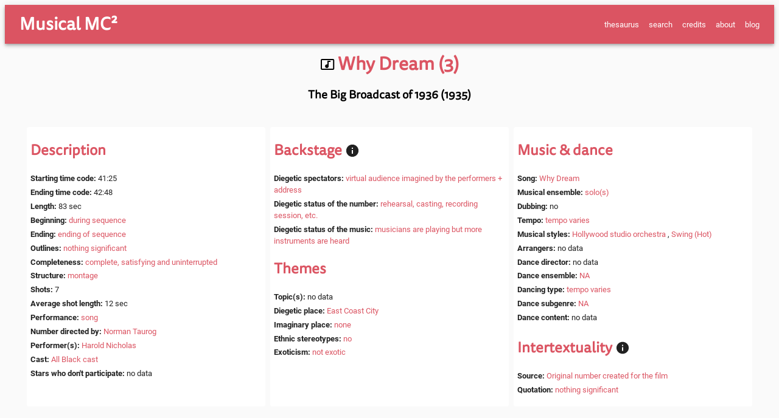

--- FILE ---
content_type: text/html; charset=UTF-8
request_url: https://mc2.netlify.app/number/aa137426-ec9f-42e3-b3cc-3b850748d545/
body_size: 9320
content:
<!DOCTYPE html><html><head><meta charSet="utf-8"/><meta http-equiv="x-ua-compatible" content="ie=edge"/><meta name="viewport" content="width=device-width, initial-scale=1, shrink-to-fit=no"/><style data-href="/styles.f7bf9fb2172313d39fd4.css">html{background-color:#fafafa;font-family:Roboto Light,sans-serif}a{color:#db5462}.container{margin-bottom:60px;min-height:600px}.properties-title{font-family:TisaSansWeb,sans-serif;color:#db5462}.property-title{font-weight:700}.main-item-title{color:#db5462;text-align:center;font-size:1.9em;display:flex;align-items:center;justify-content:center}.main-item-title-wrapper{padding-bottom:1rem}.icon-main-item{color:#000;padding-right:.3rem}.category-section{padding:2px 6px;margin-bottom:6px}.MuiChip-root{margin-right:.3em;margin-bottom:.6em}.header-wrapper,.search-box,.search-results{margin-bottom:1rem}.header-wrapper{flex-grow:1}.header-wrapper .title{display:block}.header-wrapper .mobile-title{display:none}.header-wrapper .header-title a{font-size:1.8em;text-decoration:none;color:#fff}.header-wrapper .menu{color:#fff;padding-left:1rem;flex-grow:1;display:flex;flex-direction:row-reverse}.header-wrapper .item{color:#fff;text-decoration:none;padding-left:1rem}@media screen and (max-width:640px){.header-wrapper .title{display:none}.header-wrapper .mobile-title{display:block}}.footer-wrapper{color:#fff;background:#4d5d5d;margin:1.5rem auto auto;position:relative;padding:2rem 1rem 4rem}.footer-wrapper .custom-link{text-decoration:none}.footer-wrapper h2{font-size:1rem}.starter-wrapper{background-image:url(https://mc3-website.s3.eu-west-3.amazonaws.com/website/starter.resized.jpg);background-size:cover;background-position:50%;margin-top:-9px}.starter-wrapper .container{display:flex;align-items:center;min-height:auto;margin-bottom:1rem}.starter-wrapper .info-wrapper{opacity:.95;margin:2rem auto}.info-wrapper{padding:2rem;margin-bottom:1rem}.info-wrapper .text-content{max-width:900px;margin:auto}@font-face{font-family:Roboto;font-style:italic;font-display:swap;font-weight:100;src:local("Roboto Thin Italic"),local("Roboto-ThinItalic"),url(/static/roboto-latin-100-italic-f8b1df51ba843179fa1cc9b53d58127a.woff2) format("woff2"),url(/static/roboto-latin-100-italic-f9e8e590b4e0f1ff83469bb2a55b8488.woff) format("woff"),url(/static/roboto-latin-100-italic-a90b30537ba3d7aa28852f42de040b62.ttf) format("truetype")}@font-face{font-family:Roboto;font-style:normal;font-display:swap;font-weight:100;src:local("Roboto Thin"),local("Roboto-Thin"),url(/static/roboto-latin-100-normal-7370c3679472e9560965ff48a4399d0b.woff2) format("woff2"),url(/static/roboto-latin-100-normal-5cb7edfceb233100075dc9a1e12e8da3.woff) format("woff"),url(/static/roboto-latin-100-normal-ff1e90ce3376de433388ec3fc415aa0f.ttf) format("truetype")}@font-face{font-family:Roboto;font-style:italic;font-display:swap;font-weight:300;src:local("Roboto Light Italic"),local("Roboto-LightItalic"),url(/static/roboto-latin-300-italic-14286f3ba79c6627433572dfa925202e.woff2) format("woff2"),url(/static/roboto-latin-300-italic-4df32891a5f2f98a363314f595482e08.woff) format("woff"),url(/static/roboto-latin-300-italic-51c5bffe2d6699b2e97e9668ea5e5486.ttf) format("truetype")}@font-face{font-family:Roboto;font-style:normal;font-display:swap;font-weight:300;src:local("Roboto Light"),local("Roboto-Light"),url(/static/roboto-latin-300-normal-ef7c6637c68f269a882e73bcb57a7f6a.woff2) format("woff2"),url(/static/roboto-latin-300-normal-b00849e00f4c2331cddd8ffb44a6720b.woff) format("woff"),url(/static/roboto-latin-300-normal-806854d4422d0bd79e0f8c87c329a568.ttf) format("truetype")}@font-face{font-family:Roboto;font-style:italic;font-display:swap;font-weight:400;src:local("Roboto Italic"),local("Roboto-Italic"),url(/static/roboto-latin-400-italic-51521a2a8da71e50d871ac6fd2187e87.woff2) format("woff2"),url(/static/roboto-latin-400-italic-fe65b8335ee19dd944289f9ed3178c78.woff) format("woff"),url(/static/roboto-latin-400-italic-d4ad1feb7c4f56f17cd4ab62fa517692.ttf) format("truetype")}@font-face{font-family:Roboto;font-style:normal;font-display:swap;font-weight:400;src:local("Roboto"),local("Roboto-Regular"),url(/static/roboto-latin-400-normal-479970ffb74f2117317f9d24d9e317fe.woff2) format("woff2"),url(/static/roboto-latin-400-normal-60fa3c0614b8fb2f394fa29944c21540.woff) format("woff"),url(/static/roboto-latin-400-normal-329ae1c377b1fb667f5be6abd50327fc.ttf) format("truetype")}@font-face{font-family:Roboto;font-style:italic;font-display:swap;font-weight:500;src:local("Roboto Medium Italic"),local("Roboto-MediumItalic"),url(/static/roboto-latin-500-italic-db4a2a231f52e497c0191e8966b0ee58.woff2) format("woff2"),url(/static/roboto-latin-500-italic-288ad9c6e8b43cf02443a1f499bdf67e.woff) format("woff"),url(/static/roboto-latin-500-italic-0a36c77ff6cf656ce50b1451d06323c5.ttf) format("truetype")}@font-face{font-family:Roboto;font-style:normal;font-display:swap;font-weight:500;src:local("Roboto Medium"),local("Roboto-Medium"),url(/static/roboto-latin-500-normal-020c97dc8e0463259c2f9df929bb0c69.woff2) format("woff2"),url(/static/roboto-latin-500-normal-87284894879f5b1c229cb49c8ff6decc.woff) format("woff"),url(/static/roboto-latin-500-normal-8c608256fb0273e3a36e6b603f71f213.ttf) format("truetype")}@font-face{font-family:Roboto;font-style:italic;font-display:swap;font-weight:700;src:local("Roboto Bold Italic"),local("Roboto-BoldItalic"),url(/static/roboto-latin-700-italic-da0e717829e033a69dec97f1e155ae42.woff2) format("woff2"),url(/static/roboto-latin-700-italic-81f57861ed4ac74741f5671e1dff2fd9.woff) format("woff"),url(/static/roboto-latin-700-italic-4c13d18aefa3c503b89e89736682cc8e.ttf) format("truetype")}@font-face{font-family:Roboto;font-style:normal;font-display:swap;font-weight:700;src:local("Roboto Bold"),local("Roboto-Bold"),url(/static/roboto-latin-700-normal-2735a3a69b509faf3577afd25bdf552e.woff2) format("woff2"),url(/static/roboto-latin-700-normal-adcde98f1d584de52060ad7b16373da3.woff) format("woff"),url(/static/roboto-latin-700-normal-96559ffb5be917f1ce9f748bf4f34732.ttf) format("truetype")}@font-face{font-family:Roboto;font-style:italic;font-display:swap;font-weight:900;src:local("Roboto Black Italic"),local("Roboto-BlackItalic"),url(/static/roboto-latin-900-italic-ebf6d1640ccddb99fb49f73c052c55a8.woff2) format("woff2"),url(/static/roboto-latin-900-italic-28f9151055c950874d2c6803a39b425b.woff) format("woff"),url(/static/roboto-latin-900-italic-a3f8594c0c481ee046fc021a664a91fb.ttf) format("truetype")}@font-face{font-family:Roboto;font-style:normal;font-display:swap;font-weight:900;src:local("Roboto Black"),local("Roboto-Black"),url(/static/roboto-latin-900-normal-9b3766ef4a402ad3fdeef7501a456512.woff2) format("woff2"),url(/static/roboto-latin-900-normal-bb1e4dc6333675d11ada2e857e7f95d7.woff) format("woff"),url(/static/roboto-latin-900-normal-22acb397075fc000039235655d658600.ttf) format("truetype")}h1,h2,h3{font-family:TisaSansWeb,sans-serif}h1,h2{color:#db5462}.content-wrapper{padding:.3rem 2rem;margin-top:1rem}.category-title{color:#db5462;font-size:1.9em}.category-title,.model-title{font-family:TisaSansWeb,sans-serif;text-align:center}.model-title{text-transform:uppercase;font-size:2.3em}.menu-list{font-weight:lighter;font-size:.9em;line-height:.5em}.menu-list a{text-decoration:none;color:#000}.menu h2{font-family:TisaSansWeb,sans-serif;margin-bottom:.1rem}.return-top-caption{margin-top:0;text-align:center;font-weight:700}.return-top-caption a{text-decoration:none;color:#000;font-size:.9em}.category-wrapper .chip{margin:.2rem .1rem}.category-section a{text-decoration:none}.category-wrapper .attributes-wrapper{padding:.3rem 1rem}.searchForm{margin-top:12px}.search-wrapper{margin-top:12px;padding:9px}.cartel-title{display:flex;margin-bottom:.3rem}.cartel-title h2{color:#db5462;padding-left:3px;font-size:1.2rem;font-weight:700}.search-wrapper a{text-decoration:none;color:#000}.ais-Breadcrumb-list,.ais-CurrentRefinements-list,.ais-HierarchicalMenu-list,.ais-Hits-list,.ais-InfiniteHits-list,.ais-InfiniteResults-list,.ais-Menu-list,.ais-NumericMenu-list,.ais-Pagination-list,.ais-RatingMenu-list,.ais-RefinementList-list,.ais-Results-list,.ais-ToggleRefinement-list{margin:0;padding:0;list-style:none}.ais-ClearRefinements-button,.ais-CurrentRefinements-delete,.ais-CurrentRefinements-reset,.ais-GeoSearch-redo,.ais-GeoSearch-reset,.ais-HierarchicalMenu-showMore,.ais-InfiniteHits-loadMore,.ais-InfiniteHits-loadPrevious,.ais-InfiniteResults-loadMore,.ais-Menu-showMore,.ais-RangeInput-submit,.ais-RefinementList-showMore,.ais-SearchBox-reset,.ais-SearchBox-submit,.ais-VoiceSearch-button{padding:0;overflow:visible;font:inherit;line-height:normal;color:inherit;background:none;border:0;cursor:pointer;-webkit-user-select:none;-ms-user-select:none;user-select:none}.ais-ClearRefinements-button::-moz-focus-inner,.ais-CurrentRefinements-delete::-moz-focus-inner,.ais-CurrentRefinements-reset::-moz-focus-inner,.ais-GeoSearch-redo::-moz-focus-inner,.ais-GeoSearch-reset::-moz-focus-inner,.ais-HierarchicalMenu-showMore::-moz-focus-inner,.ais-InfiniteHits-loadMore::-moz-focus-inner,.ais-InfiniteHits-loadPrevious::-moz-focus-inner,.ais-InfiniteResults-loadMore::-moz-focus-inner,.ais-Menu-showMore::-moz-focus-inner,.ais-RangeInput-submit::-moz-focus-inner,.ais-RefinementList-showMore::-moz-focus-inner,.ais-SearchBox-reset::-moz-focus-inner,.ais-SearchBox-submit::-moz-focus-inner,.ais-VoiceSearch-button::-moz-focus-inner{padding:0;border:0}.ais-ClearRefinements-button[disabled],.ais-CurrentRefinements-delete[disabled],.ais-CurrentRefinements-reset[disabled],.ais-GeoSearch-redo[disabled],.ais-GeoSearch-reset[disabled],.ais-HierarchicalMenu-showMore[disabled],.ais-InfiniteHits-loadMore[disabled],.ais-InfiniteHits-loadPrevious[disabled],.ais-InfiniteResults-loadMore[disabled],.ais-Menu-showMore[disabled],.ais-RangeInput-submit[disabled],.ais-RefinementList-showMore[disabled],.ais-SearchBox-reset[disabled],.ais-SearchBox-submit[disabled],.ais-VoiceSearch-button[disabled]{cursor:default}.ais-HierarchicalMenu-showMore,.ais-InfiniteHits-loadMore,.ais-InfiniteHits-loadPrevious,.ais-Menu-showMore,.ais-RefinementList-showMore{overflow-anchor:none}.ais-Breadcrumb-item,.ais-Breadcrumb-list,.ais-Pagination-list,.ais-PoweredBy,.ais-RangeInput-form,.ais-RatingMenu-link{display:flex;align-items:center}.ais-GeoSearch,.ais-GeoSearch-map{height:100%}.ais-HierarchicalMenu-list .ais-HierarchicalMenu-list{margin-left:1em}.ais-PoweredBy-logo{display:block;height:1.2em;width:auto}.ais-RatingMenu-starIcon{display:block;width:20px;height:20px}.ais-SearchBox-input::-ms-clear,.ais-SearchBox-input::-ms-reveal{display:none;width:0;height:0}.ais-SearchBox-input::-webkit-search-cancel-button,.ais-SearchBox-input::-webkit-search-decoration,.ais-SearchBox-input::-webkit-search-results-button,.ais-SearchBox-input::-webkit-search-results-decoration{display:none}.ais-RangeSlider .rheostat{overflow:visible;margin-top:40px;margin-bottom:40px}.ais-RangeSlider .rheostat-background{height:6px;top:0;width:100%}.ais-RangeSlider .rheostat-handle{margin-left:-12px;top:-7px}.ais-RangeSlider .rheostat-background{position:relative;background-color:#fff;border:1px solid #aaa}.ais-RangeSlider .rheostat-progress{position:absolute;top:1px;height:4px;background-color:#333}.rheostat-handle{position:relative;z-index:1;width:20px;height:20px;background-color:#fff;border:1px solid #333;border-radius:50%;cursor:-webkit-grab;cursor:grab}.rheostat-marker{margin-left:-1px;position:absolute;width:1px;height:5px;background-color:#aaa}.rheostat-marker--large{height:9px}.rheostat-value{padding-top:15px}.rheostat-tooltip,.rheostat-value{margin-left:50%;position:absolute;text-align:center;transform:translateX(-50%)}.rheostat-tooltip{top:-22px}[class^=ais-]{font-size:1rem;box-sizing:border-box}a[class^=ais-]{text-decoration:none}.ais-Breadcrumb,.ais-ClearRefinements,.ais-CurrentRefinements,.ais-GeoSearch,.ais-HierarchicalMenu,.ais-Hits,.ais-HitsPerPage,.ais-InfiniteHits,.ais-InfiniteResults,.ais-Menu,.ais-MenuSelect,.ais-NumericMenu,.ais-NumericSelector,.ais-Pagination,.ais-Panel,.ais-PoweredBy,.ais-RangeInput,.ais-RangeSlider,.ais-RatingMenu,.ais-RefinementList,.ais-Results,.ais-ResultsPerPage,.ais-SearchBox,.ais-SortBy,.ais-Stats,.ais-ToggleRefinement{color:#3a4570}.ais-Breadcrumb-item--selected,.ais-HierarchicalMenu-item--selected,.ais-Menu-item--selected{font-weight:700}.ais-Breadcrumb-separator{margin:0 .3em;font-weight:400}.ais-Breadcrumb-link,.ais-HierarchicalMenu-link,.ais-Menu-link,.ais-Pagination-link,.ais-RatingMenu-link{color:#0096db;transition:color .2s ease-out}.ais-Breadcrumb-link:focus,.ais-Breadcrumb-link:hover,.ais-HierarchicalMenu-link:focus,.ais-HierarchicalMenu-link:hover,.ais-Menu-link:focus,.ais-Menu-link:hover,.ais-Pagination-link:focus,.ais-Pagination-link:hover,.ais-RatingMenu-link:focus,.ais-RatingMenu-link:hover{color:#0073a8}.ais-ClearRefinements-button,.ais-CurrentRefinements-reset,.ais-GeoSearch-redo,.ais-GeoSearch-reset,.ais-HierarchicalMenu-showMore,.ais-InfiniteHits-loadMore,.ais-InfiniteHits-loadPrevious,.ais-InfiniteResults-loadMore,.ais-Menu-showMore,.ais-RefinementList-showMore{padding:.3rem .5rem;font-size:.8rem;color:#fff;background-color:#0096db;border-radius:5px;transition:background-color .2s ease-out;outline:none}.ais-ClearRefinements-button:focus,.ais-ClearRefinements-button:hover,.ais-CurrentRefinements-reset:focus,.ais-CurrentRefinements-reset:hover,.ais-GeoSearch-redo:focus,.ais-GeoSearch-redo:hover,.ais-GeoSearch-reset:focus,.ais-GeoSearch-reset:hover,.ais-HierarchicalMenu-showMore:focus,.ais-HierarchicalMenu-showMore:hover,.ais-InfiniteHits-loadMore:focus,.ais-InfiniteHits-loadMore:hover,.ais-InfiniteHits-loadPrevious:focus,.ais-InfiniteHits-loadPrevious:hover,.ais-InfiniteResults-loadMore:focus,.ais-InfiniteResults-loadMore:hover,.ais-Menu-showMore:focus,.ais-Menu-showMore:hover,.ais-RefinementList-showMore:focus,.ais-RefinementList-showMore:hover{background-color:#0073a8}.ais-ClearRefinements-button--disabled,.ais-GeoSearch-redo--disabled,.ais-GeoSearch-reset--disabled,.ais-HierarchicalMenu-showMore--disabled,.ais-InfiniteHits-loadMore--disabled,.ais-InfiniteResults-loadMore--disabled,.ais-Menu-showMore--disabled,.ais-RefinementList-showMore--disabled{opacity:.6;cursor:not-allowed}.ais-ClearRefinements-button--disabled:focus,.ais-ClearRefinements-button--disabled:hover,.ais-GeoSearch-redo--disabled:focus,.ais-GeoSearch-redo--disabled:hover,.ais-GeoSearch-reset--disabled:focus,.ais-GeoSearch-reset--disabled:hover,.ais-HierarchicalMenu-showMore--disabled:focus,.ais-HierarchicalMenu-showMore--disabled:hover,.ais-InfiniteHits-loadMore--disabled:focus,.ais-InfiniteHits-loadMore--disabled:hover,.ais-InfiniteResults-loadMore--disabled:focus,.ais-InfiniteResults-loadMore--disabled:hover,.ais-Menu-showMore--disabled:focus,.ais-Menu-showMore--disabled:hover,.ais-RefinementList-showMore--disabled:focus,.ais-RefinementList-showMore--disabled:hover{background-color:#0096db}.ais-InfiniteHits-loadPrevious--disabled{display:none}.ais-CurrentRefinements{margin-top:-.3rem}.ais-CurrentRefinements,.ais-CurrentRefinements-list{display:flex;flex-wrap:wrap}.ais-CurrentRefinements-item{margin-right:.3rem;margin-top:.3rem;padding:.3rem .5rem;display:flex;background-color:#495588;border-radius:5px}.ais-CurrentRefinements-category{margin-left:.3em;display:flex}.ais-CurrentRefinements-delete{margin-left:.3rem}.ais-CurrentRefinements-categoryLabel,.ais-CurrentRefinements-delete,.ais-CurrentRefinements-label{white-space:nowrap;font-size:.8rem;color:#fff}.ais-CurrentRefinements-reset{margin-top:.3rem;white-space:nowrap}.ais-CurrentRefinements-reset+.ais-CurrentRefinements-list{margin-left:.3rem}.ais-GeoSearch{position:relative}.ais-GeoSearch-control{position:absolute;top:.8rem;left:3.75rem}.ais-GeoSearch-label{display:block;padding:.3rem .5rem;font-size:.8rem;background-color:#fff;border-radius:5px;transition:background-color .2s ease-out;box-shadow:0 1px 1px rgba(0,0,0,.1);outline:none}.ais-GeoSearch-input{margin:0 .25rem 0 0}.ais-GeoSearch-label,.ais-GeoSearch-redo,.ais-GeoSearch-reset{white-space:nowrap}.ais-GeoSearch-reset{position:absolute;bottom:1.25rem;left:50%;transform:translateX(-50%)}.ais-HierarchicalMenu-link,.ais-Menu-link{display:block;line-height:1.5}.ais-HierarchicalMenu-list,.ais-Menu-list,.ais-NumericMenu-list,.ais-RatingMenu-list,.ais-RefinementList-list{font-weight:400;line-height:1.5}.ais-HierarchicalMenu-link:after{margin-left:.3em;content:"";width:10px;height:10px;display:none;background-image:url("data:image/svg+xml;charset=utf-8,%3Csvg xmlns='http://www.w3.org/2000/svg' viewBox='0 0 24 24'%3E%3Cpath d='M7.3 24l-2.8-2.8 9.3-9.2-9.3-9.2 2.8-2.8 12.2 12z' fill='%233A4570'/%3E%3C/svg%3E");background-size:100% 100%}.ais-HierarchicalMenu-item--parent>.ais-HierarchicalMenu-link:after{display:inline-block}.ais-HierarchicalMenu-item--selected>.ais-HierarchicalMenu-link:after{transform:rotate(90deg)}.ais-CurrentRefinements-count,.ais-RatingMenu-count{font-size:.8rem}.ais-CurrentRefinements-count:before,.ais-RatingMenu-count:before{content:"("}.ais-CurrentRefinements-count:after,.ais-RatingMenu-count:after{content:")"}.ais-HierarchicalMenu-count,.ais-Menu-count,.ais-RefinementList-count,.ais-ToggleRefinement-count{padding:.1rem .4rem;font-size:.8rem;color:#3a4570;background-color:#dfe2ee;border-radius:8px}.ais-HierarchicalMenu-showMore,.ais-Menu-showMore,.ais-RefinementList-showMore{margin-top:.5rem}.ais-Highlight-highlighted,.ais-Snippet-highlighted{background-color:#ffc168}.ais-Hits-list,.ais-InfiniteHits-list,.ais-InfiniteResults-list,.ais-Results-list{margin-top:-1rem;margin-left:-1rem;display:flex;flex-wrap:wrap}.ais-Panel-body .ais-Hits-list,.ais-Panel-body .ais-InfiniteHits-list,.ais-Panel-body .ais-InfiniteResults-list,.ais-Panel-body .ais-Results-list{margin:.5rem 0 0 -1rem}.ais-Hits-item,.ais-InfiniteHits-item,.ais-InfiniteResults-item,.ais-Results-item{margin-top:1rem;margin-left:1rem;padding:1rem;width:calc(25% - 1rem);border:1px solid #c4c8d8;box-shadow:0 2px 5px 0 #e3e5ec}.ais-Panel-body .ais-Hits-item,.ais-Panel-body .ais-InfiniteHits-item,.ais-Panel-body .ais-InfiniteResults-item,.ais-Panel-body .ais-Results-item{margin:.5rem 0 .5rem 1rem}.ais-InfiniteHits-loadMore,.ais-InfiniteResults-loadMore{margin-top:1rem}.ais-InfiniteHits-loadPrevious{margin-bottom:1rem}.ais-HitsPerPage-select,.ais-MenuSelect-select,.ais-NumericSelector-select,.ais-ResultsPerPage-select,.ais-SortBy-select{-webkit-appearance:none;-moz-appearance:none;appearance:none;padding:.3rem 2rem .3rem .3rem;max-width:100%;background-color:#fff;background-image:url("data:image/svg+xml;charset=utf-8,%3Csvg xmlns='http://www.w3.org/2000/svg' viewBox='0 0 24 24'%3E%3Cpath d='M0 7.3l2.8-2.8 9.2 9.3 9.2-9.3 2.8 2.8-12 12.2z' fill='%233A4570'/%3E%3C/svg%3E");background-repeat:no-repeat;background-size:10px 10px;background-position:92% 50%;border:1px solid #c4c8d8;border-radius:5px}.ais-Panel--collapsible{position:relative}.ais-Panel--collapsible.ais-Panel--collapsed .ais-Panel-body,.ais-Panel--collapsible.ais-Panel--collapsed .ais-Panel-footer{display:none}.ais-Panel--collapsible .ais-Panel-collapseButton{position:absolute;top:0;right:0;padding:0;border:none;background:none}.ais-Panel-header{margin-bottom:.5rem;padding-bottom:.5rem;font-size:.8rem;font-weight:700;text-transform:uppercase;border-bottom:1px solid #c4c8d8}.ais-Panel-footer{margin-top:.5rem;font-size:.8rem}.ais-RangeInput-input{padding:0 .2rem;width:5rem;height:1.5rem;line-height:1.5rem}.ais-RangeInput-separator{margin:0 .3rem}.ais-RangeInput-submit{margin-left:.3rem;-webkit-appearance:none;-moz-appearance:none;appearance:none;padding:0 .5rem;height:1.5rem;line-height:1.5rem;font-size:.8rem;color:#fff;background-color:#0096db;border:none;border-radius:5px;transition:.2s ease-out;outline:none}.ais-RangeInput-submit:focus,.ais-RangeInput-submit:hover{background-color:#0073a8}.ais-RatingMenu-count{color:#3a4570}.ais-Pagination-list{justify-content:center}.ais-Pagination-item+.ais-Pagination-item{margin-left:.3rem}.ais-Pagination-link{padding:.3rem .6rem;display:block;border:1px solid #c4c8d8;border-radius:5px;transition:background-color .2s ease-out}.ais-Pagination-link:focus,.ais-Pagination-link:hover{background-color:#e3e5ec}.ais-Pagination-item--disabled .ais-Pagination-link{opacity:.6;cursor:not-allowed;color:#a5abc4}.ais-Pagination-item--disabled .ais-Pagination-link:focus,.ais-Pagination-item--disabled .ais-Pagination-link:hover{color:#a5abc4;background-color:#fff}.ais-Pagination-item--selected .ais-Pagination-link{color:#fff;background-color:#0096db;border-color:#0096db}.ais-Pagination-item--selected .ais-Pagination-link:focus,.ais-Pagination-item--selected .ais-Pagination-link:hover{color:#fff}.ais-PoweredBy-text,.ais-Stats-text,.rheostat-tooltip,.rheostat-value{font-size:.8rem}.ais-PoweredBy-logo{margin-left:.3rem}.ais-RangeSlider .rheostat-progress{background-color:#495588}.ais-RangeSlider .rheostat-background{border-color:#878faf;box-sizing:border-box}.ais-RangeSlider .rheostat-handle{border-color:#878faf}.ais-RangeSlider .rheostat-marker{background-color:#878faf}.ais-Panel-body .ais-RangeSlider{margin:2rem 0}.ais-RangeSlider-handle{width:20px;height:20px;position:relative;z-index:1;background:#fff;border:1px solid #46aeda;border-radius:50%;cursor:pointer}.ais-RangeSlider-tooltip{position:absolute;background:#fff;top:-22px;font-size:.8em}.ais-RangeSlider-value{width:40px;position:absolute;text-align:center;margin-left:-20px;padding-top:15px;font-size:.8em}.ais-RangeSlider-marker{position:absolute;background:#ddd;margin-left:-1px;width:1px;height:5px}.ais-RatingMenu-item--disabled .ais-RatingMenu-count,.ais-RatingMenu-item--disabled .ais-RatingMenu-label{color:#c4c8d8}.ais-RatingMenu-item--selected{font-weight:700}.ais-RatingMenu-link{line-height:1.5}.ais-RatingMenu-link>*+*{margin-left:.3rem}.ais-RatingMenu-starIcon{position:relative;top:-1px;width:15px;fill:#ffc168}.ais-RatingMenu-item--disabled .ais-RatingMenu-starIcon{fill:#c4c8d8}.ais-HierarchicalMenu-searchBox>*,.ais-Menu-searchBox>*,.ais-RefinementList-searchBox>*{margin-bottom:.5rem}.ais-SearchBox-form{display:block;position:relative}.ais-SearchBox-input{-webkit-appearance:none;-moz-appearance:none;appearance:none;padding:.3rem 1.7rem;width:100%;position:relative;background-color:#fff;border:1px solid #c4c8d8;border-radius:5px}.ais-SearchBox-input::-webkit-input-placeholder{color:#a5aed1}.ais-SearchBox-input::-moz-placeholder{color:#a5aed1}.ais-SearchBox-input:-ms-input-placeholder{color:#a5aed1}.ais-SearchBox-input:-moz-placeholder{color:#a5aed1}.ais-SearchBox-loadingIndicator,.ais-SearchBox-reset,.ais-SearchBox-submit{-webkit-appearance:none;-moz-appearance:none;appearance:none;position:absolute;z-index:1;width:20px;height:20px;top:50%;right:.3rem;transform:translateY(-50%)}.ais-SearchBox-submit{left:.3rem}.ais-SearchBox-reset{right:.3rem}.ais-SearchBox-loadingIcon,.ais-SearchBox-resetIcon,.ais-SearchBox-submitIcon{position:absolute;top:50%;left:50%;transform:translateX(-50%) translateY(-50%)}.ais-SearchBox-resetIcon path,.ais-SearchBox-submitIcon path{fill:#495588}.ais-SearchBox-submitIcon{width:14px;height:14px}.ais-SearchBox-resetIcon{width:12px;height:12px}.ais-SearchBox-loadingIcon{width:16px;height:16px}.ais-VoiceSearch-button{border:none;width:24px;height:24px;padding:4px;border-radius:50%;color:#3a4570;background-color:transparent}.ais-VoiceSearch-button svg{color:currentColor}.ais-VoiceSearch-button:hover{cursor:pointer;background-color:#a5aed1;color:#fff}.ais-VoiceSearch-button:disabled{color:#a5aed1}.ais-VoiceSearch-button:disabled:hover{color:#a5aed1;cursor:not-allowed;background:inherit}.cartel-wrapper{border:1px solid #d3d3d3;height:100%}.cartel{padding:.3rem}.facet-wrapper{margin-bottom:1.2rem}.clear-refinements{margin-bottom:1rem}.ais-ClearRefinements button,.ais-ClearRefinements button:focus,.ais-ClearRefinements button:hover,.ais-RangeInput-submit,.ais-RangeInput-submit:focus,.ais-RangeInput-submit:hover{background:#db5462}.attribute-title{text-transform:capitalize;font-weight:700}.elements-title{text-align:center;font-size:1.6em}.element-model-title{text-transform:capitalize;text-align:center}section{padding:6px 12px;margin-bottom:12px}.element p{font-size:1em}.MuiGrid-root .MuiGrid-item{padding:0;margin:0;height:auto}.elements-list{padding-bottom:50px}.elements-wrapper .chip{margin:.2rem .1rem}.elements-wrapper a{text-decoration:none}.loader-wrapper{width:100%;align-items:center;text-align:center}.loader{margin:1rem auto auto}.chronology-wrapper{padding:1rem .3rem;margin-bottom:1rem}.paginationElement-module--simple--efn2p{cursor:pointer}.paginationElement-module--current--2DAXy,.paginationElement-module--simple--efn2p{border:1px solid #000;padding:.3rem .6rem;text-align:center;width:auto;margin:.1rem;border-radius:.1rem;display:inline-block}.paginationElement-module--current--2DAXy{color:#db5462;text-decoration:underline}.pagination-module--container--2A52l{text-align:center;padding-bottom:2rem}.category-section{height:100%;padding-bottom:3px}.numbers-paper{margin-top:20px}.poster{max-width:96%;margin-left:2%}.category-section p{margin-bottom:.3em}.stat-value{font-size:2em}.stat-box{text-align:center;padding:.6em 1em;border-radius:.2em;color:#fff;background:red}.numbers-minutes-box{background:#00bcd4}.movie-minutes-box{background:#880e4f}.numbers-seconds-box{background:#ff5722}.film-seconds-box{background:#2e7d32}.ratio-box{background:#ffc107}.average-box{background:#0d47a1}.global-average-box{background:#f06292}.film-timeline{height:auto}.homepage .stats-container{margin-bottom:1rem}.homepage .section{margin-top:.6rem;padding:.9rem}.homepage .film{text-align:center;margin-bottom:1.2rem;margin-top:0;padding:0}.homepage .film .film-title{height:30px;overflow:hidden}.homepage .films-container{padding-top:2rem}.homepage .film a,.homepage .performers-container a{text-decoration:none;color:#000}.homepage .poster{width:200px;height:300px;background-position:50% 50%;background-repeat:no-repeat;background-size:cover}.homepage .performers-container{margin-top:1.6rem;max-height:600px;overflow:auto}.homepage .chip:hover{cursor:pointer}.homepage .chip{font-size:1.3rem}.homepage .top-performers-legend{margin-top:.5rem;text-align:center}.homepage a{text-decoration:none}.film{text-align:center}.main-content{margin-bottom:60px}.number .tooltip{padding:.3rem;cursor:pointer}h3 a{color:#000;text-decoration:none}.number .properties-header{display:flex;align-items:center}.number-cover-wrapper{display:flex}.number-cover{max-width:18rem;margin:auto}.coworkers-list-component .coworker-section-tite{color:#db5462}.coworkers-list-component .coworker-section{padding:12px 6px;margin-bottom:6px}.properties-list-module--header--1KXSc{display:flex;align-items:center;justify-content:center}.properties-list-module--tooltip--2omgL{padding:.3rem;cursor:pointer}.film-timeline .timeline-type-selector-wrapper{margin-top:1rem;margin-bottom:.6rem;display:flex;width:100%;justify-content:center}.film-timeline .rotate-button{margin-left:3rem}.films-list-component h2{color:#db5462;text-align:center}.films-list-component .MuiTypography-h2{font-size:2rem;margin-top:1rem;margin-bottom:.3rem}.films-list-component .MuiTypography-h3{text-align:center;font-size:.8em;font-weight:700;margin-bottom:.3rem;margin-top:0;color:#000}.films-list-component .film-title{height:30px;overflow:hidden}.films-list-component .section{margin-top:.6rem;padding:.9rem}.films-list-component .film{text-align:center;margin-bottom:1.2rem;margin-top:0;padding:0}.films-list-component .films-container{padding-top:2rem;max-height:900px;overflow:auto}.films-list-component .film a{text-decoration:none;color:#000}.films-list-component .poster{height:280px;background-position:50% 50%;background-repeat:no-repeat;background-size:cover}@media screen and (max-width:640px){.films-list-component .poster{height:240px}}@media screen and (max-width:440px){.films-list-component .poster{height:200px}}@media screen and (max-width:380px){.films-list-component .poster{height:150px}}.films-list-component .showmore-wrapper{display:flex;justify-content:center;width:auto}.films-list-component .showmore{cursor:pointer;color:#db5462}.homepage .stats{font-size:3rem}.homepage .stats-box{padding:.9rem 0;margin:.3rem 0;text-align:center}.performedFilmsList a{text-decoration:none;color:#000}.average-shot p{font-size:1.1rem;padding-left:1rem}.melviz{margin-top:1rem;padding:2rem}.melviz .type-selector-wrapper{margin-top:1rem;margin-bottom:.6rem;display:flex;width:100%;justify-content:center}.bullets{padding-top:1rem}.melviz .label a{text-transform:capitalize;text-decoration:none}.song-title{color:#db5462;text-align:center;font-size:1.9em}.section-title{color:#db5462;font-size:1.2em}.song-element{border:1px dotted #d3d3d3;padding:3px 6px;margin-bottom:3px}.song-element p{font-size:.8em}</style><meta name="generator" content="Gatsby 2.24.63"/><link as="script" rel="preload" href="/webpack-runtime-fbdbe9d73b2a95360ce0.js"/><link as="script" rel="preload" href="/framework-bc64fc1261b04f05614a.js"/><link as="script" rel="preload" href="/app-da2919101e6c15216e48.js"/><link as="script" rel="preload" href="/styles-89fd2ae28bdf06750a71.js"/><link as="script" rel="preload" href="/commons-577852788486360c816b.js"/><link as="script" rel="preload" href="/4ad17d150f33d91154578632423509f98e226ddf-142f2a54be07d646d0a4.js"/><link as="script" rel="preload" href="/component---src-templates-pages-number-tsx-e59f2033239127c1b34b.js"/><link as="fetch" rel="preload" href="/page-data/number/aa137426-ec9f-42e3-b3cc-3b850748d545/page-data.json" crossorigin="anonymous"/><link as="fetch" rel="preload" href="/page-data/app-data.json" crossorigin="anonymous"/></head><body><div id="___gatsby"><div style="outline:none" tabindex="-1" id="gatsby-focus-wrapper"><div><div class="header-wrapper"><header class="MuiPaper-root MuiAppBar-root MuiAppBar-positionStatic MuiAppBar-colorPrimary MuiPaper-elevation4"><div class="MuiToolbar-root MuiToolbar-regular MuiToolbar-gutters"><div class="header-title"><h1 class="MuiTypography-root title MuiTypography-h1"><a href="/">Musical MC²</a></h1><h1 class="MuiTypography-root mobile-title MuiTypography-h1"><a href="/">MC²</a></h1></div><div class="menu"><p class="MuiTypography-root MuiTypography-body1"><a target="_blank" href="https://musicalmc2.hypotheses.org/" class="item">blog</a></p><p class="MuiTypography-root MuiTypography-body1"><a class="item" href="/about">about</a></p><p class="MuiTypography-root MuiTypography-body1"><a class="item" href="/credits">credits</a></p><p class="MuiTypography-root MuiTypography-body1"><a class="item" href="/search">search</a></p><p class="MuiTypography-root MuiTypography-body1"><a class="item" href="/categories">thesaurus</a></p></div></div></header></div><div class="MuiContainer-root number MuiContainer-maxWidthLg"><div class="main-item-title-wrapper"><h2 class="MuiTypography-root main-item-title MuiTypography-h2"><svg class="MuiSvgIcon-root icon-main-item" focusable="false" viewBox="0 0 24 24" aria-hidden="true"><path d="M21 3H3c-1.1 0-2 .9-2 2v14c0 1.1.9 2 2 2h18c1.1 0 2-.9 2-2V5c0-1.1-.9-2-2-2zm0 16H3V5h18v14zM8 15c0-1.66 1.34-3 3-3 .35 0 .69.07 1 .18V6h5v2h-3v7.03c-.02 1.64-1.35 2.97-3 2.97-1.66 0-3-1.34-3-3z"></path></svg>Why Dream (3)</h2><h3 class="film"><a href="/film/5087b146-88fc-4605-aae0-4e424ed8f84f">The Big Broadcast of 1936 (1935)</a></h3></div><div class="number-cover-wrapper"><img class="number-cover" src="https://mc3-website.s3.eu-west-3.amazonaws.com/number/2354.jpg" alt=""/></div><section class="main-content"><div class="MuiGrid-root MuiGrid-container MuiGrid-spacing-xs-1"><div class="MuiGrid-root MuiGrid-item MuiGrid-grid-xs-12 MuiGrid-grid-md-4 MuiGrid-grid-lg-4"><div class="MuiPaper-root category-section MuiPaper-elevation0 MuiPaper-rounded"><h2 class="properties-title">Description</h2><p class="MuiTypography-root MuiTypography-body1"><span class="property-title">Starting time code<!-- -->: </span>41:25</p><p class="MuiTypography-root MuiTypography-body1"><span class="property-title">Ending time code<!-- -->: </span>42:48</p><p class="MuiTypography-root MuiTypography-body1"><span class="property-title">Length<!-- -->: </span>83 sec</p><p class="MuiTypography-root MuiTypography-body1"><span class="property-title">Beginning<!-- -->: </span><a href="/attribute/1fc7518f-4c75-4040-b4e4-c4ccaaca8461">during sequence</a></p><p class="MuiTypography-root MuiTypography-body1"><span class="property-title">Ending<!-- -->: </span><a href="/attribute/819e3b20-8289-4461-af93-0550aa627df9">ending of sequence</a></p><p class="MuiTypography-root MuiTypography-body1"><span class="property-title">Outlines<!-- -->: </span><a href="/attribute/d5cf24e7-578f-4a40-abdc-cf529c5ce084">nothing significant</a></p><p class="MuiTypography-root MuiTypography-body1"><span class="property-title">Completeness<!-- -->: </span><a href="/attribute/3a7f613f-3184-4267-a2c0-970c277dd7f0">complete, satisfying and uninterrupted</a></p><p class="MuiTypography-root MuiTypography-body1"><span class="property-title">Structure<!-- -->: </span><a href="/attribute/740530cc-3263-484d-9f66-f35b741d4e87">montage</a></p><p class="MuiTypography-root MuiTypography-body1"><span class="property-title">Shots<!-- -->: </span>7</p><p class="MuiTypography-root MuiTypography-body1"><span class="property-title">Average shot length<!-- -->: </span>12 sec</p><p class="MuiTypography-root MuiTypography-body1"><span class="property-title">Performance<!-- -->: </span><a href="/attribute/6feb5593-13b4-458e-8766-66115763ede2">song</a></p><p class="MuiTypography-root MuiTypography-body1"><span class="property-title">Number directed by<!-- -->: </span><a href="/person/a4716301-11c6-459d-a66e-3fb227afd5f1">Norman  Taurog</a></p><p class="MuiTypography-root MuiTypography-body1"><span class="property-title">Performer(s)<!-- -->: </span><a href="/person/e4f49f3f-9bf0-4f6a-9fbd-fe816120d633">Harold  Nicholas</a></p><p class="MuiTypography-root MuiTypography-body1"><span class="property-title">Cast<!-- -->: </span><a href="/attribute/59005b79-fea4-4c0b-afc1-bd456ec31208">All Black cast</a></p><p class="MuiTypography-root MuiTypography-body1"><span class="property-title">Stars who don&#x27;t participate<!-- -->: </span>no data</p></div></div><div class="MuiGrid-root MuiGrid-item MuiGrid-grid-xs-12 MuiGrid-grid-md-4 MuiGrid-grid-lg-4"><div class="MuiPaper-root category-section MuiPaper-elevation0 MuiPaper-rounded"><header class="properties-header"><h2 class="properties-title">Backstage</h2><svg class="MuiSvgIcon-root tooltip" focusable="false" viewBox="0 0 24 24" aria-hidden="true" title="Describes the diegetic stakes of the number and its potential ambiguities" aria-label="Backstage"><path d="M12 2C6.48 2 2 6.48 2 12s4.48 10 10 10 10-4.48 10-10S17.52 2 12 2zm1 15h-2v-6h2v6zm0-8h-2V7h2v2z"></path></svg></header><p class="MuiTypography-root MuiTypography-body1"><span class="property-title">Diegetic spectators<!-- -->: </span><a href="/attribute/c06b4627-3677-4c6e-85e8-6045c297f85a">virtual audience imagined by the performers + address</a></p><p class="MuiTypography-root MuiTypography-body1"><span class="property-title">Diegetic status of the number<!-- -->: </span><a href="/attribute/fa5a3cf3-fd98-4ecc-977c-cd778c4b0be0">rehearsal, casting, recording session, etc.</a></p><p class="MuiTypography-root MuiTypography-body1"><span class="property-title">Diegetic status of the music<!-- -->: </span><a href="/attribute/4a6fc53e-5b4d-4760-8195-7d18b0d2fdc0">musicians are playing but more instruments are heard</a></p><h2 class="properties-title">Themes</h2><p class="MuiTypography-root MuiTypography-body1"><span class="property-title">Topic(s)<!-- -->: </span>no data</p><p class="MuiTypography-root MuiTypography-body1"><span class="property-title">Diegetic place<!-- -->: </span><a href="/attribute/89c7520d-b490-4ef8-b1b1-fb883d26e725">East Coast City</a></p><p class="MuiTypography-root MuiTypography-body1"><span class="property-title">Imaginary place<!-- -->: </span><a href="/attribute/8560e06e-c74c-4d7e-9f5a-ef8ea3cd83fe">none</a></p><p class="MuiTypography-root MuiTypography-body1"><span class="property-title">Ethnic stereotypes<!-- -->: </span><a href="/attribute/0ceea417-644d-461f-9bbf-4f46226ba7c8">no</a></p><p class="MuiTypography-root MuiTypography-body1"><span class="property-title">Exoticism<!-- -->: </span><a href="/attribute/16fddfc3-c213-4269-a36f-48c625a1ca85">not exotic</a></p></div></div><div class="MuiGrid-root MuiGrid-item MuiGrid-grid-xs-12 MuiGrid-grid-md-4 MuiGrid-grid-lg-4"><div class="MuiPaper-root category-section MuiPaper-elevation0 MuiPaper-rounded"><h2 class="properties-title">Music &amp; dance</h2><p class="MuiTypography-root MuiTypography-body1"><span class="property-title">Song<!-- -->: </span><a href="/song/0159ade3-dd65-48bb-89c7-87c1677abb4a">Why Dream</a></p><p class="MuiTypography-root MuiTypography-body1"><span class="property-title">Musical ensemble<!-- -->: </span><a href="/attribute/db5db7a4-882e-43cb-b5e6-cf2bdc0034a8">solo(s)</a></p><p class="MuiTypography-root MuiTypography-body1"><span class="property-title">Dubbing<!-- -->: </span>no</p><p class="MuiTypography-root MuiTypography-body1"><span class="property-title">Tempo<!-- -->: </span><a href="/attribute/66595ceb-8501-49ad-bdb5-173d1c8e0716">tempo varies</a></p><p class="MuiTypography-root MuiTypography-body1"><span class="property-title">Musical styles<!-- -->: </span><span><a href="/attribute/2ca43e29-d42f-464b-acbb-e5d63647e730">Hollywood studio orchestra</a> , </span><a href="/attribute/8f2e13bb-f87e-4038-8b1c-6f25f5f48452">Swing (Hot)</a></p><p class="MuiTypography-root MuiTypography-body1"><span class="property-title">Arrangers<!-- -->: </span>no data</p><p class="MuiTypography-root MuiTypography-body1"><span class="property-title">Dance director<!-- -->: </span>no data</p><p class="MuiTypography-root MuiTypography-body1"><span class="property-title">Dance ensemble<!-- -->: </span><a href="/attribute/af58b2c3-2d32-4aae-967b-20bd9164ec2a">NA</a></p><p class="MuiTypography-root MuiTypography-body1"><span class="property-title">Dancing type<!-- -->: </span><a href="/attribute/66595ceb-8501-49ad-bdb5-173d1c8e0716">tempo varies</a></p><p class="MuiTypography-root MuiTypography-body1"><span class="property-title">Dance subgenre<!-- -->: </span><a href="/attribute/638e67bf-d098-4754-9b89-1dec29c26ca4">NA</a></p><p class="MuiTypography-root MuiTypography-body1"><span class="property-title">Dance content<!-- -->: </span>no data</p><header class="properties-header"><h2 class="properties-title">Intertextuality</h2><svg class="MuiSvgIcon-root tooltip" focusable="false" viewBox="0 0 24 24" aria-hidden="true" title="Describes the references made by the number to other works or personalities" aria-label="Intertextuality"><path d="M12 2C6.48 2 2 6.48 2 12s4.48 10 10 10 10-4.48 10-10S17.52 2 12 2zm1 15h-2v-6h2v6zm0-8h-2V7h2v2z"></path></svg></header><p class="MuiTypography-root MuiTypography-body1"><span class="property-title">Source<!-- -->: </span><a href="/attribute/14029b86-d2b2-4985-8f35-c5306772f0bd">Original number created for the film</a></p><p class="MuiTypography-root MuiTypography-body1"><span class="property-title">Quotation<!-- -->: </span><a href="/attribute/3dc91d0d-8e7c-4b1b-b282-34eba9643881">nothing significant</a></p></div></div></div></section></div><section class="footer-wrapper"><div class="MuiGrid-root MuiGrid-container MuiGrid-spacing-xs-3"><div class="MuiGrid-root MuiGrid-item MuiGrid-grid-xs-12 MuiGrid-grid-md-6"><h4 class="MuiTypography-root MuiTypography-h4 MuiTypography-gutterBottom">Partnership</h4><p class="MuiTypography-root MuiTypography-body1">This project is supported by the Labex Arts-H2H and benefits from financial support from the ANR as part of the “Investments for the future” program (ANR-10-LABX-80-01).</p></div><div class="MuiGrid-root MuiGrid-item MuiGrid-grid-xs-12 MuiGrid-grid-md-6"><div class="MuiGrid-root MuiGrid-container MuiGrid-align-items-xs-center MuiGrid-justify-xs-center"><a href="http://www.labex-arts-h2h.fr" target="_blank"><img src="https://mc3-website.s3.eu-west-3.amazonaws.com/logo/labex.png" alt="Logo Labex Arts-H2H"/></a><a href="http://eur-artec.fr" target="_blank"><img src="https://mc3-website.s3.eu-west-3.amazonaws.com/logo/artec.png" alt="Logo Artec"/></a></div></div><div class="MuiGrid-root MuiGrid-item MuiGrid-grid-xs-12 MuiGrid-grid-md-6"><h4 class="MuiTypography-root MuiTypography-h4 MuiTypography-gutterBottom">Development</h4><p class="MuiTypography-root MuiTypography-body1">This website has been coded by Gaétan Darquié from <a class="custom-link" target="_blank" href="http://shinsen.fr">Shinsen Dev</a>.</p><p class="MuiTypography-root MuiTypography-body1">The code is open source: the frontend code is available in <a target="_blank" href="https://github.com/shinsendev/selma" class="custom-link">selma repository</a> and the  backend api code in <a target="_blank" href="https://github.com/shinsendev/mc3" class="custom-link">mc3 repository</a>.</p></div><div class="MuiGrid-root MuiGrid-item MuiGrid-grid-xs-12 MuiGrid-grid-md-6"><div class="MuiGrid-root MuiGrid-container MuiGrid-justify-xs-center"><img src="https://mc3-website.s3.eu-west-3.amazonaws.com/logo/shinsen.png" alt="Logo Shinsen"/></div></div></div></section></div></div><div id="gatsby-announcer" style="position:absolute;top:0;width:1px;height:1px;padding:0;overflow:hidden;clip:rect(0, 0, 0, 0);white-space:nowrap;border:0" aria-live="assertive" aria-atomic="true"></div></div><script id="gatsby-script-loader">/*<![CDATA[*/window.pagePath="/number/aa137426-ec9f-42e3-b3cc-3b850748d545";/*]]>*/</script><script id="gatsby-chunk-mapping">/*<![CDATA[*/window.___chunkMapping={"polyfill":["/polyfill-d4d62a1cf07d87efe15e.js"],"app":["/app-da2919101e6c15216e48.js"],"component---src-pages-about-tsx":["/component---src-pages-about-tsx-ce5e272fecc81e9a7a02.js"],"component---src-pages-categories-tsx":["/component---src-pages-categories-tsx-256787461dcaeb58962c.js"],"component---src-pages-credits-tsx":["/component---src-pages-credits-tsx-ef475cae9b396aa6189f.js"],"component---src-pages-search-tsx":["/component---src-pages-search-tsx-27a2dc7bdb4a0d28427a.js"],"component---src-templates-pages-attribute-tsx":["/component---src-templates-pages-attribute-tsx-53418376b2d2e1da649d.js"],"component---src-templates-pages-film-tsx":["/component---src-templates-pages-film-tsx-880fa526daf58edba09d.js"],"component---src-templates-pages-homepage-tsx":["/component---src-templates-pages-homepage-tsx-ba101ef0a42226f51f70.js"],"component---src-templates-pages-number-tsx":["/component---src-templates-pages-number-tsx-e59f2033239127c1b34b.js"],"component---src-templates-pages-person-tsx":["/component---src-templates-pages-person-tsx-3a8eba4783cb2ac44f80.js"],"component---src-templates-pages-song-tsx":["/component---src-templates-pages-song-tsx-2632dc5dc785d75a1313.js"]};/*]]>*/</script><script src="/polyfill-d4d62a1cf07d87efe15e.js" nomodule=""></script><script src="/component---src-templates-pages-number-tsx-e59f2033239127c1b34b.js" async=""></script><script src="/4ad17d150f33d91154578632423509f98e226ddf-142f2a54be07d646d0a4.js" async=""></script><script src="/commons-577852788486360c816b.js" async=""></script><script src="/styles-89fd2ae28bdf06750a71.js" async=""></script><script src="/app-da2919101e6c15216e48.js" async=""></script><script src="/framework-bc64fc1261b04f05614a.js" async=""></script><script src="/webpack-runtime-fbdbe9d73b2a95360ce0.js" async=""></script></body></html>

--- FILE ---
content_type: text/css; charset=UTF-8
request_url: https://mc2.netlify.app/fonts/fonts.css
body_size: -209
content:
@font-face {
    font-family: "TisaSansWeb";
    src: url("TisaSansWebW03Regular.otf");
}


--- FILE ---
content_type: application/javascript; charset=UTF-8
request_url: https://mc2.netlify.app/4ad17d150f33d91154578632423509f98e226ddf-142f2a54be07d646d0a4.js
body_size: 13423
content:
(window.webpackJsonp=window.webpackJsonp||[]).push([[2],{"0PSK":function(t,e,n){"use strict";var o=n("q1tI"),r=n.n(o);e.a=r.a.createContext(null)},"8/g6":function(t,e,n){"use strict";var o=n("TqRt");Object.defineProperty(e,"__esModule",{value:!0}),e.default=function(t,e){var n=i.default.memo(i.default.forwardRef((function(e,n){return i.default.createElement(a.default,(0,r.default)({ref:n},e),t)})));0;return n.muiName=a.default.muiName,n};var r=o(n("pVnL")),i=o(n("q1tI")),a=o(n("UJJ5"))},G7As:function(t,e,n){"use strict";n.d(e,"a",(function(){return m}));var o=n("q1tI"),r=n("i8i4"),i=!0,a=!1,s=null,u={text:!0,search:!0,url:!0,tel:!0,email:!0,password:!0,number:!0,date:!0,month:!0,week:!0,time:!0,datetime:!0,"datetime-local":!0};function c(t){t.metaKey||t.altKey||t.ctrlKey||(i=!0)}function l(){i=!1}function f(){"hidden"===this.visibilityState&&a&&(i=!0)}function p(t){var e,n,o,r=t.target;try{return r.matches(":focus-visible")}catch(a){}return i||(n=(e=r).type,!("INPUT"!==(o=e.tagName)||!u[n]||e.readOnly)||"TEXTAREA"===o&&!e.readOnly||!!e.isContentEditable)}function d(){a=!0,window.clearTimeout(s),s=window.setTimeout((function(){a=!1}),100)}function m(){return{isFocusVisible:p,onBlurVisible:d,ref:o.useCallback((function(t){var e,n=r.findDOMNode(t);null!=n&&((e=n.ownerDocument).addEventListener("keydown",c,!0),e.addEventListener("mousedown",l,!0),e.addEventListener("pointerdown",l,!0),e.addEventListener("touchstart",l,!0),e.addEventListener("visibilitychange",f,!0))}),[])}}},GIek:function(t,e,n){"use strict";function o(t,e){"function"==typeof t?t(e):t&&(t.current=e)}n.d(e,"a",(function(){return o}))},HR5l:function(t,e,n){"use strict";var o=n("wx14"),r=n("Ff2n"),i=n("q1tI"),a=n("iuhU"),s=n("H2TA"),u=n("NqtD"),c=i.forwardRef((function(t,e){var n=t.children,s=t.classes,c=t.className,l=t.color,f=void 0===l?"inherit":l,p=t.component,d=void 0===p?"svg":p,m=t.fontSize,h=void 0===m?"default":m,v=t.htmlColor,b=t.titleAccess,g=t.viewBox,y=void 0===g?"0 0 24 24":g,w=Object(r.a)(t,["children","classes","className","color","component","fontSize","htmlColor","titleAccess","viewBox"]);return i.createElement(d,Object(o.a)({className:Object(a.a)(s.root,c,"inherit"!==f&&s["color".concat(Object(u.a)(f))],"default"!==h&&s["fontSize".concat(Object(u.a)(h))]),focusable:"false",viewBox:y,color:v,"aria-hidden":!b||void 0,role:b?"img":void 0,ref:e},w),n,b?i.createElement("title",null,b):null)}));c.muiName="SvgIcon",e.a=Object(s.a)((function(t){return{root:{userSelect:"none",width:"1em",height:"1em",display:"inline-block",fill:"currentColor",flexShrink:0,fontSize:t.typography.pxToRem(24),transition:t.transitions.create("fill",{duration:t.transitions.duration.shorter})},colorPrimary:{color:t.palette.primary.main},colorSecondary:{color:t.palette.secondary.main},colorAction:{color:t.palette.action.active},colorError:{color:t.palette.error.main},colorDisabled:{color:t.palette.action.disabled},fontSizeInherit:{fontSize:"inherit"},fontSizeSmall:{fontSize:t.typography.pxToRem(20)},fontSizeLarge:{fontSize:t.typography.pxToRem(35)}}}),{name:"MuiSvgIcon"})(c)},O6y2:function(t,e,n){"use strict";(function(t){var n="undefined"!=typeof window&&"undefined"!=typeof document&&"undefined"!=typeof navigator,o=function(){for(var t=["Edge","Trident","Firefox"],e=0;e<t.length;e+=1)if(n&&navigator.userAgent.indexOf(t[e])>=0)return 1;return 0}();var r=n&&window.Promise?function(t){var e=!1;return function(){e||(e=!0,window.Promise.resolve().then((function(){e=!1,t()})))}}:function(t){var e=!1;return function(){e||(e=!0,setTimeout((function(){e=!1,t()}),o))}};function i(t){return t&&"[object Function]"==={}.toString.call(t)}function a(t,e){if(1!==t.nodeType)return[];var n=t.ownerDocument.defaultView.getComputedStyle(t,null);return e?n[e]:n}function s(t){return"HTML"===t.nodeName?t:t.parentNode||t.host}function u(t){if(!t)return document.body;switch(t.nodeName){case"HTML":case"BODY":return t.ownerDocument.body;case"#document":return t.body}var e=a(t),n=e.overflow,o=e.overflowX,r=e.overflowY;return/(auto|scroll|overlay)/.test(n+r+o)?t:u(s(t))}function c(t){return t&&t.referenceNode?t.referenceNode:t}var l=n&&!(!window.MSInputMethodContext||!document.documentMode),f=n&&/MSIE 10/.test(navigator.userAgent);function p(t){return 11===t?l:10===t?f:l||f}function d(t){if(!t)return document.documentElement;for(var e=p(10)?document.body:null,n=t.offsetParent||null;n===e&&t.nextElementSibling;)n=(t=t.nextElementSibling).offsetParent;var o=n&&n.nodeName;return o&&"BODY"!==o&&"HTML"!==o?-1!==["TH","TD","TABLE"].indexOf(n.nodeName)&&"static"===a(n,"position")?d(n):n:t?t.ownerDocument.documentElement:document.documentElement}function m(t){return null!==t.parentNode?m(t.parentNode):t}function h(t,e){if(!(t&&t.nodeType&&e&&e.nodeType))return document.documentElement;var n=t.compareDocumentPosition(e)&Node.DOCUMENT_POSITION_FOLLOWING,o=n?t:e,r=n?e:t,i=document.createRange();i.setStart(o,0),i.setEnd(r,0);var a,s,u=i.commonAncestorContainer;if(t!==u&&e!==u||o.contains(r))return"BODY"===(s=(a=u).nodeName)||"HTML"!==s&&d(a.firstElementChild)!==a?d(u):u;var c=m(t);return c.host?h(c.host,e):h(t,m(e).host)}function v(t){var e=arguments.length>1&&void 0!==arguments[1]?arguments[1]:"top",n="top"===e?"scrollTop":"scrollLeft",o=t.nodeName;if("BODY"===o||"HTML"===o){var r=t.ownerDocument.documentElement,i=t.ownerDocument.scrollingElement||r;return i[n]}return t[n]}function b(t,e){var n=arguments.length>2&&void 0!==arguments[2]&&arguments[2],o=v(e,"top"),r=v(e,"left"),i=n?-1:1;return t.top+=o*i,t.bottom+=o*i,t.left+=r*i,t.right+=r*i,t}function g(t,e){var n="x"===e?"Left":"Top",o="Left"===n?"Right":"Bottom";return parseFloat(t["border"+n+"Width"])+parseFloat(t["border"+o+"Width"])}function y(t,e,n,o){return Math.max(e["offset"+t],e["scroll"+t],n["client"+t],n["offset"+t],n["scroll"+t],p(10)?parseInt(n["offset"+t])+parseInt(o["margin"+("Height"===t?"Top":"Left")])+parseInt(o["margin"+("Height"===t?"Bottom":"Right")]):0)}function w(t){var e=t.body,n=t.documentElement,o=p(10)&&getComputedStyle(n);return{height:y("Height",e,n,o),width:y("Width",e,n,o)}}var E=function(t,e){if(!(t instanceof e))throw new TypeError("Cannot call a class as a function")},x=function(){function t(t,e){for(var n=0;n<e.length;n++){var o=e[n];o.enumerable=o.enumerable||!1,o.configurable=!0,"value"in o&&(o.writable=!0),Object.defineProperty(t,o.key,o)}}return function(e,n,o){return n&&t(e.prototype,n),o&&t(e,o),e}}(),O=function(t,e,n){return e in t?Object.defineProperty(t,e,{value:n,enumerable:!0,configurable:!0,writable:!0}):t[e]=n,t},T=Object.assign||function(t){for(var e=1;e<arguments.length;e++){var n=arguments[e];for(var o in n)Object.prototype.hasOwnProperty.call(n,o)&&(t[o]=n[o])}return t};function S(t){return T({},t,{right:t.left+t.width,bottom:t.top+t.height})}function j(t){var e={};try{if(p(10)){e=t.getBoundingClientRect();var n=v(t,"top"),o=v(t,"left");e.top+=n,e.left+=o,e.bottom+=n,e.right+=o}else e=t.getBoundingClientRect()}catch(d){}var r={left:e.left,top:e.top,width:e.right-e.left,height:e.bottom-e.top},i="HTML"===t.nodeName?w(t.ownerDocument):{},s=i.width||t.clientWidth||r.width,u=i.height||t.clientHeight||r.height,c=t.offsetWidth-s,l=t.offsetHeight-u;if(c||l){var f=a(t);c-=g(f,"x"),l-=g(f,"y"),r.width-=c,r.height-=l}return S(r)}function N(t,e){var n=arguments.length>2&&void 0!==arguments[2]&&arguments[2],o=p(10),r="HTML"===e.nodeName,i=j(t),s=j(e),c=u(t),l=a(e),f=parseFloat(l.borderTopWidth),d=parseFloat(l.borderLeftWidth);n&&r&&(s.top=Math.max(s.top,0),s.left=Math.max(s.left,0));var m=S({top:i.top-s.top-f,left:i.left-s.left-d,width:i.width,height:i.height});if(m.marginTop=0,m.marginLeft=0,!o&&r){var h=parseFloat(l.marginTop),v=parseFloat(l.marginLeft);m.top-=f-h,m.bottom-=f-h,m.left-=d-v,m.right-=d-v,m.marginTop=h,m.marginLeft=v}return(o&&!n?e.contains(c):e===c&&"BODY"!==c.nodeName)&&(m=b(m,e)),m}function C(t){var e=arguments.length>1&&void 0!==arguments[1]&&arguments[1],n=t.ownerDocument.documentElement,o=N(t,n),r=Math.max(n.clientWidth,window.innerWidth||0),i=Math.max(n.clientHeight,window.innerHeight||0),a=e?0:v(n),s=e?0:v(n,"left"),u={top:a-o.top+o.marginTop,left:s-o.left+o.marginLeft,width:r,height:i};return S(u)}function L(t){var e=t.nodeName;if("BODY"===e||"HTML"===e)return!1;if("fixed"===a(t,"position"))return!0;var n=s(t);return!!n&&L(n)}function k(t){if(!t||!t.parentElement||p())return document.documentElement;for(var e=t.parentElement;e&&"none"===a(e,"transform");)e=e.parentElement;return e||document.documentElement}function M(t,e,n,o){var r=arguments.length>4&&void 0!==arguments[4]&&arguments[4],i={top:0,left:0},a=r?k(t):h(t,c(e));if("viewport"===o)i=C(a,r);else{var l=void 0;"scrollParent"===o?"BODY"===(l=u(s(e))).nodeName&&(l=t.ownerDocument.documentElement):l="window"===o?t.ownerDocument.documentElement:o;var f=N(l,a,r);if("HTML"!==l.nodeName||L(a))i=f;else{var p=w(t.ownerDocument),d=p.height,m=p.width;i.top+=f.top-f.marginTop,i.bottom=d+f.top,i.left+=f.left-f.marginLeft,i.right=m+f.left}}var v="number"==typeof(n=n||0);return i.left+=v?n:n.left||0,i.top+=v?n:n.top||0,i.right-=v?n:n.right||0,i.bottom-=v?n:n.bottom||0,i}function D(t){return t.width*t.height}function R(t,e,n,o,r){var i=arguments.length>5&&void 0!==arguments[5]?arguments[5]:0;if(-1===t.indexOf("auto"))return t;var a=M(n,o,i,r),s={top:{width:a.width,height:e.top-a.top},right:{width:a.right-e.right,height:a.height},bottom:{width:a.width,height:a.bottom-e.bottom},left:{width:e.left-a.left,height:a.height}},u=Object.keys(s).map((function(t){return T({key:t},s[t],{area:D(s[t])})})).sort((function(t,e){return e.area-t.area})),c=u.filter((function(t){var e=t.width,o=t.height;return e>=n.clientWidth&&o>=n.clientHeight})),l=c.length>0?c[0].key:u[0].key,f=t.split("-")[1];return l+(f?"-"+f:"")}function F(t,e,n){var o=arguments.length>3&&void 0!==arguments[3]?arguments[3]:null,r=o?k(e):h(e,c(n));return N(n,r,o)}function P(t){var e=t.ownerDocument.defaultView.getComputedStyle(t),n=parseFloat(e.marginTop||0)+parseFloat(e.marginBottom||0),o=parseFloat(e.marginLeft||0)+parseFloat(e.marginRight||0);return{width:t.offsetWidth+o,height:t.offsetHeight+n}}function I(t){var e={left:"right",right:"left",bottom:"top",top:"bottom"};return t.replace(/left|right|bottom|top/g,(function(t){return e[t]}))}function A(t,e,n){n=n.split("-")[0];var o=P(t),r={width:o.width,height:o.height},i=-1!==["right","left"].indexOf(n),a=i?"top":"left",s=i?"left":"top",u=i?"height":"width",c=i?"width":"height";return r[a]=e[a]+e[u]/2-o[u]/2,r[s]=n===s?e[s]-o[c]:e[I(s)],r}function B(t,e){return Array.prototype.find?t.find(e):t.filter(e)[0]}function H(t,e,n){return(void 0===n?t:t.slice(0,function(t,e,n){if(Array.prototype.findIndex)return t.findIndex((function(t){return t[e]===n}));var o=B(t,(function(t){return t[e]===n}));return t.indexOf(o)}(t,"name",n))).forEach((function(t){t.function&&console.warn("`modifier.function` is deprecated, use `modifier.fn`!");var n=t.function||t.fn;t.enabled&&i(n)&&(e.offsets.popper=S(e.offsets.popper),e.offsets.reference=S(e.offsets.reference),e=n(e,t))})),e}function W(){if(!this.state.isDestroyed){var t={instance:this,styles:{},arrowStyles:{},attributes:{},flipped:!1,offsets:{}};t.offsets.reference=F(this.state,this.popper,this.reference,this.options.positionFixed),t.placement=R(this.options.placement,t.offsets.reference,this.popper,this.reference,this.options.modifiers.flip.boundariesElement,this.options.modifiers.flip.padding),t.originalPlacement=t.placement,t.positionFixed=this.options.positionFixed,t.offsets.popper=A(this.popper,t.offsets.reference,t.placement),t.offsets.popper.position=this.options.positionFixed?"fixed":"absolute",t=H(this.modifiers,t),this.state.isCreated?this.options.onUpdate(t):(this.state.isCreated=!0,this.options.onCreate(t))}}function q(t,e){return t.some((function(t){var n=t.name;return t.enabled&&n===e}))}function U(t){for(var e=[!1,"ms","Webkit","Moz","O"],n=t.charAt(0).toUpperCase()+t.slice(1),o=0;o<e.length;o++){var r=e[o],i=r?""+r+n:t;if(void 0!==document.body.style[i])return i}return null}function z(){return this.state.isDestroyed=!0,q(this.modifiers,"applyStyle")&&(this.popper.removeAttribute("x-placement"),this.popper.style.position="",this.popper.style.top="",this.popper.style.left="",this.popper.style.right="",this.popper.style.bottom="",this.popper.style.willChange="",this.popper.style[U("transform")]=""),this.disableEventListeners(),this.options.removeOnDestroy&&this.popper.parentNode.removeChild(this.popper),this}function V(t){var e=t.ownerDocument;return e?e.defaultView:window}function G(t,e,n,o){n.updateBound=o,V(t).addEventListener("resize",n.updateBound,{passive:!0});var r=u(t);return function t(e,n,o,r){var i="BODY"===e.nodeName,a=i?e.ownerDocument.defaultView:e;a.addEventListener(n,o,{passive:!0}),i||t(u(a.parentNode),n,o,r),r.push(a)}(r,"scroll",n.updateBound,n.scrollParents),n.scrollElement=r,n.eventsEnabled=!0,n}function Y(){this.state.eventsEnabled||(this.state=G(this.reference,this.options,this.state,this.scheduleUpdate))}function X(){var t,e;this.state.eventsEnabled&&(cancelAnimationFrame(this.scheduleUpdate),this.state=(t=this.reference,e=this.state,V(t).removeEventListener("resize",e.updateBound),e.scrollParents.forEach((function(t){t.removeEventListener("scroll",e.updateBound)})),e.updateBound=null,e.scrollParents=[],e.scrollElement=null,e.eventsEnabled=!1,e))}function J(t){return""!==t&&!isNaN(parseFloat(t))&&isFinite(t)}function K(t,e){Object.keys(e).forEach((function(n){var o="";-1!==["width","height","top","right","bottom","left"].indexOf(n)&&J(e[n])&&(o="px"),t.style[n]=e[n]+o}))}var _=n&&/Firefox/i.test(navigator.userAgent);function $(t,e,n){var o=B(t,(function(t){return t.name===e})),r=!!o&&t.some((function(t){return t.name===n&&t.enabled&&t.order<o.order}));if(!r){var i="`"+e+"`",a="`"+n+"`";console.warn(a+" modifier is required by "+i+" modifier in order to work, be sure to include it before "+i+"!")}return r}var Q=["auto-start","auto","auto-end","top-start","top","top-end","right-start","right","right-end","bottom-end","bottom","bottom-start","left-end","left","left-start"],Z=Q.slice(3);function tt(t){var e=arguments.length>1&&void 0!==arguments[1]&&arguments[1],n=Z.indexOf(t),o=Z.slice(n+1).concat(Z.slice(0,n));return e?o.reverse():o}var et="flip",nt="clockwise",ot="counterclockwise";function rt(t,e,n,o){var r=[0,0],i=-1!==["right","left"].indexOf(o),a=t.split(/(\+|\-)/).map((function(t){return t.trim()})),s=a.indexOf(B(a,(function(t){return-1!==t.search(/,|\s/)})));a[s]&&-1===a[s].indexOf(",")&&console.warn("Offsets separated by white space(s) are deprecated, use a comma (,) instead.");var u=/\s*,\s*|\s+/,c=-1!==s?[a.slice(0,s).concat([a[s].split(u)[0]]),[a[s].split(u)[1]].concat(a.slice(s+1))]:[a];return(c=c.map((function(t,o){var r=(1===o?!i:i)?"height":"width",a=!1;return t.reduce((function(t,e){return""===t[t.length-1]&&-1!==["+","-"].indexOf(e)?(t[t.length-1]=e,a=!0,t):a?(t[t.length-1]+=e,a=!1,t):t.concat(e)}),[]).map((function(t){return function(t,e,n,o){var r=t.match(/((?:\-|\+)?\d*\.?\d*)(.*)/),i=+r[1],a=r[2];if(!i)return t;if(0===a.indexOf("%")){var s=void 0;switch(a){case"%p":s=n;break;case"%":case"%r":default:s=o}return S(s)[e]/100*i}if("vh"===a||"vw"===a){return("vh"===a?Math.max(document.documentElement.clientHeight,window.innerHeight||0):Math.max(document.documentElement.clientWidth,window.innerWidth||0))/100*i}return i}(t,r,e,n)}))}))).forEach((function(t,e){t.forEach((function(n,o){J(n)&&(r[e]+=n*("-"===t[o-1]?-1:1))}))})),r}var it={placement:"bottom",positionFixed:!1,eventsEnabled:!0,removeOnDestroy:!1,onCreate:function(){},onUpdate:function(){},modifiers:{shift:{order:100,enabled:!0,fn:function(t){var e=t.placement,n=e.split("-")[0],o=e.split("-")[1];if(o){var r=t.offsets,i=r.reference,a=r.popper,s=-1!==["bottom","top"].indexOf(n),u=s?"left":"top",c=s?"width":"height",l={start:O({},u,i[u]),end:O({},u,i[u]+i[c]-a[c])};t.offsets.popper=T({},a,l[o])}return t}},offset:{order:200,enabled:!0,fn:function(t,e){var n=e.offset,o=t.placement,r=t.offsets,i=r.popper,a=r.reference,s=o.split("-")[0],u=void 0;return u=J(+n)?[+n,0]:rt(n,i,a,s),"left"===s?(i.top+=u[0],i.left-=u[1]):"right"===s?(i.top+=u[0],i.left+=u[1]):"top"===s?(i.left+=u[0],i.top-=u[1]):"bottom"===s&&(i.left+=u[0],i.top+=u[1]),t.popper=i,t},offset:0},preventOverflow:{order:300,enabled:!0,fn:function(t,e){var n=e.boundariesElement||d(t.instance.popper);t.instance.reference===n&&(n=d(n));var o=U("transform"),r=t.instance.popper.style,i=r.top,a=r.left,s=r[o];r.top="",r.left="",r[o]="";var u=M(t.instance.popper,t.instance.reference,e.padding,n,t.positionFixed);r.top=i,r.left=a,r[o]=s,e.boundaries=u;var c=e.priority,l=t.offsets.popper,f={primary:function(t){var n=l[t];return l[t]<u[t]&&!e.escapeWithReference&&(n=Math.max(l[t],u[t])),O({},t,n)},secondary:function(t){var n="right"===t?"left":"top",o=l[n];return l[t]>u[t]&&!e.escapeWithReference&&(o=Math.min(l[n],u[t]-("right"===t?l.width:l.height))),O({},n,o)}};return c.forEach((function(t){var e=-1!==["left","top"].indexOf(t)?"primary":"secondary";l=T({},l,f[e](t))})),t.offsets.popper=l,t},priority:["left","right","top","bottom"],padding:5,boundariesElement:"scrollParent"},keepTogether:{order:400,enabled:!0,fn:function(t){var e=t.offsets,n=e.popper,o=e.reference,r=t.placement.split("-")[0],i=Math.floor,a=-1!==["top","bottom"].indexOf(r),s=a?"right":"bottom",u=a?"left":"top",c=a?"width":"height";return n[s]<i(o[u])&&(t.offsets.popper[u]=i(o[u])-n[c]),n[u]>i(o[s])&&(t.offsets.popper[u]=i(o[s])),t}},arrow:{order:500,enabled:!0,fn:function(t,e){var n;if(!$(t.instance.modifiers,"arrow","keepTogether"))return t;var o=e.element;if("string"==typeof o){if(!(o=t.instance.popper.querySelector(o)))return t}else if(!t.instance.popper.contains(o))return console.warn("WARNING: `arrow.element` must be child of its popper element!"),t;var r=t.placement.split("-")[0],i=t.offsets,s=i.popper,u=i.reference,c=-1!==["left","right"].indexOf(r),l=c?"height":"width",f=c?"Top":"Left",p=f.toLowerCase(),d=c?"left":"top",m=c?"bottom":"right",h=P(o)[l];u[m]-h<s[p]&&(t.offsets.popper[p]-=s[p]-(u[m]-h)),u[p]+h>s[m]&&(t.offsets.popper[p]+=u[p]+h-s[m]),t.offsets.popper=S(t.offsets.popper);var v=u[p]+u[l]/2-h/2,b=a(t.instance.popper),g=parseFloat(b["margin"+f]),y=parseFloat(b["border"+f+"Width"]),w=v-t.offsets.popper[p]-g-y;return w=Math.max(Math.min(s[l]-h,w),0),t.arrowElement=o,t.offsets.arrow=(O(n={},p,Math.round(w)),O(n,d,""),n),t},element:"[x-arrow]"},flip:{order:600,enabled:!0,fn:function(t,e){if(q(t.instance.modifiers,"inner"))return t;if(t.flipped&&t.placement===t.originalPlacement)return t;var n=M(t.instance.popper,t.instance.reference,e.padding,e.boundariesElement,t.positionFixed),o=t.placement.split("-")[0],r=I(o),i=t.placement.split("-")[1]||"",a=[];switch(e.behavior){case et:a=[o,r];break;case nt:a=tt(o);break;case ot:a=tt(o,!0);break;default:a=e.behavior}return a.forEach((function(s,u){if(o!==s||a.length===u+1)return t;o=t.placement.split("-")[0],r=I(o);var c=t.offsets.popper,l=t.offsets.reference,f=Math.floor,p="left"===o&&f(c.right)>f(l.left)||"right"===o&&f(c.left)<f(l.right)||"top"===o&&f(c.bottom)>f(l.top)||"bottom"===o&&f(c.top)<f(l.bottom),d=f(c.left)<f(n.left),m=f(c.right)>f(n.right),h=f(c.top)<f(n.top),v=f(c.bottom)>f(n.bottom),b="left"===o&&d||"right"===o&&m||"top"===o&&h||"bottom"===o&&v,g=-1!==["top","bottom"].indexOf(o),y=!!e.flipVariations&&(g&&"start"===i&&d||g&&"end"===i&&m||!g&&"start"===i&&h||!g&&"end"===i&&v),w=!!e.flipVariationsByContent&&(g&&"start"===i&&m||g&&"end"===i&&d||!g&&"start"===i&&v||!g&&"end"===i&&h),E=y||w;(p||b||E)&&(t.flipped=!0,(p||b)&&(o=a[u+1]),E&&(i=function(t){return"end"===t?"start":"start"===t?"end":t}(i)),t.placement=o+(i?"-"+i:""),t.offsets.popper=T({},t.offsets.popper,A(t.instance.popper,t.offsets.reference,t.placement)),t=H(t.instance.modifiers,t,"flip"))})),t},behavior:"flip",padding:5,boundariesElement:"viewport",flipVariations:!1,flipVariationsByContent:!1},inner:{order:700,enabled:!1,fn:function(t){var e=t.placement,n=e.split("-")[0],o=t.offsets,r=o.popper,i=o.reference,a=-1!==["left","right"].indexOf(n),s=-1===["top","left"].indexOf(n);return r[a?"left":"top"]=i[n]-(s?r[a?"width":"height"]:0),t.placement=I(e),t.offsets.popper=S(r),t}},hide:{order:800,enabled:!0,fn:function(t){if(!$(t.instance.modifiers,"hide","preventOverflow"))return t;var e=t.offsets.reference,n=B(t.instance.modifiers,(function(t){return"preventOverflow"===t.name})).boundaries;if(e.bottom<n.top||e.left>n.right||e.top>n.bottom||e.right<n.left){if(!0===t.hide)return t;t.hide=!0,t.attributes["x-out-of-boundaries"]=""}else{if(!1===t.hide)return t;t.hide=!1,t.attributes["x-out-of-boundaries"]=!1}return t}},computeStyle:{order:850,enabled:!0,fn:function(t,e){var n=e.x,o=e.y,r=t.offsets.popper,i=B(t.instance.modifiers,(function(t){return"applyStyle"===t.name})).gpuAcceleration;void 0!==i&&console.warn("WARNING: `gpuAcceleration` option moved to `computeStyle` modifier and will not be supported in future versions of Popper.js!");var a=void 0!==i?i:e.gpuAcceleration,s=d(t.instance.popper),u=j(s),c={position:r.position},l=function(t,e){var n=t.offsets,o=n.popper,r=n.reference,i=Math.round,a=Math.floor,s=function(t){return t},u=i(r.width),c=i(o.width),l=-1!==["left","right"].indexOf(t.placement),f=-1!==t.placement.indexOf("-"),p=e?l||f||u%2==c%2?i:a:s,d=e?i:s;return{left:p(u%2==1&&c%2==1&&!f&&e?o.left-1:o.left),top:d(o.top),bottom:d(o.bottom),right:p(o.right)}}(t,window.devicePixelRatio<2||!_),f="bottom"===n?"top":"bottom",p="right"===o?"left":"right",m=U("transform"),h=void 0,v=void 0;if(v="bottom"===f?"HTML"===s.nodeName?-s.clientHeight+l.bottom:-u.height+l.bottom:l.top,h="right"===p?"HTML"===s.nodeName?-s.clientWidth+l.right:-u.width+l.right:l.left,a&&m)c[m]="translate3d("+h+"px, "+v+"px, 0)",c[f]=0,c[p]=0,c.willChange="transform";else{var b="bottom"===f?-1:1,g="right"===p?-1:1;c[f]=v*b,c[p]=h*g,c.willChange=f+", "+p}var y={"x-placement":t.placement};return t.attributes=T({},y,t.attributes),t.styles=T({},c,t.styles),t.arrowStyles=T({},t.offsets.arrow,t.arrowStyles),t},gpuAcceleration:!0,x:"bottom",y:"right"},applyStyle:{order:900,enabled:!0,fn:function(t){var e,n;return K(t.instance.popper,t.styles),e=t.instance.popper,n=t.attributes,Object.keys(n).forEach((function(t){!1!==n[t]?e.setAttribute(t,n[t]):e.removeAttribute(t)})),t.arrowElement&&Object.keys(t.arrowStyles).length&&K(t.arrowElement,t.arrowStyles),t},onLoad:function(t,e,n,o,r){var i=F(r,e,t,n.positionFixed),a=R(n.placement,i,e,t,n.modifiers.flip.boundariesElement,n.modifiers.flip.padding);return e.setAttribute("x-placement",a),K(e,{position:n.positionFixed?"fixed":"absolute"}),n},gpuAcceleration:void 0}}},at=function(){function t(e,n){var o=this,a=arguments.length>2&&void 0!==arguments[2]?arguments[2]:{};E(this,t),this.scheduleUpdate=function(){return requestAnimationFrame(o.update)},this.update=r(this.update.bind(this)),this.options=T({},t.Defaults,a),this.state={isDestroyed:!1,isCreated:!1,scrollParents:[]},this.reference=e&&e.jquery?e[0]:e,this.popper=n&&n.jquery?n[0]:n,this.options.modifiers={},Object.keys(T({},t.Defaults.modifiers,a.modifiers)).forEach((function(e){o.options.modifiers[e]=T({},t.Defaults.modifiers[e]||{},a.modifiers?a.modifiers[e]:{})})),this.modifiers=Object.keys(this.options.modifiers).map((function(t){return T({name:t},o.options.modifiers[t])})).sort((function(t,e){return t.order-e.order})),this.modifiers.forEach((function(t){t.enabled&&i(t.onLoad)&&t.onLoad(o.reference,o.popper,o.options,t,o.state)})),this.update();var s=this.options.eventsEnabled;s&&this.enableEventListeners(),this.state.eventsEnabled=s}return x(t,[{key:"update",value:function(){return W.call(this)}},{key:"destroy",value:function(){return z.call(this)}},{key:"enableEventListeners",value:function(){return Y.call(this)}},{key:"disableEventListeners",value:function(){return X.call(this)}}]),t}();at.Utils=("undefined"!=typeof window?window:t).PopperUtils,at.placements=Q,at.Defaults=it,e.a=at}).call(this,n("yLpj"))},UJJ5:function(t,e,n){"use strict";n.r(e);var o=n("HR5l");n.d(e,"default",(function(){return o.a}))},bfFb:function(t,e,n){"use strict";n.d(e,"a",(function(){return i}));var o=n("q1tI"),r=n("GIek");function i(t,e){return o.useMemo((function(){return null==t&&null==e?null:function(n){Object(r.a)(t,n),Object(r.a)(e,n)}}),[t,e])}},bjog:function(t,e,n){"use strict";var o=n("q1tI"),r=n("i8i4"),i=n("GIek"),a=n("bfFb");var s="undefined"!=typeof window?o.useLayoutEffect:o.useEffect,u=o.forwardRef((function(t,e){var n=t.children,u=t.container,c=t.disablePortal,l=void 0!==c&&c,f=t.onRendered,p=o.useState(null),d=p[0],m=p[1],h=Object(a.a)(o.isValidElement(n)?n.ref:null,e);return s((function(){l||m(function(t){return t="function"==typeof t?t():t,r.findDOMNode(t)}(u)||document.body)}),[u,l]),s((function(){if(d&&!l)return Object(i.a)(e,d),function(){Object(i.a)(e,null)}}),[e,d,l]),s((function(){f&&(d||l)&&f()}),[f,d,l]),l?o.isValidElement(n)?o.cloneElement(n,{ref:h}):n:d?r.createPortal(n,d):d}));e.a=u},bqsI:function(t,e,n){"use strict";var o=n("wx14"),r=n("ODXe"),i=n("Ff2n"),a=n("q1tI"),s=n.n(a),u=n("zLVn"),c=n("dI71"),l=n("i8i4"),f=n.n(l),p=!1,d=n("0PSK"),m=function(t){function e(e,n){var o;o=t.call(this,e,n)||this;var r,i=n&&!n.isMounting?e.enter:e.appear;return o.appearStatus=null,e.in?i?(r="exited",o.appearStatus="entering"):r="entered":r=e.unmountOnExit||e.mountOnEnter?"unmounted":"exited",o.state={status:r},o.nextCallback=null,o}Object(c.a)(e,t),e.getDerivedStateFromProps=function(t,e){return t.in&&"unmounted"===e.status?{status:"exited"}:null};var n=e.prototype;return n.componentDidMount=function(){this.updateStatus(!0,this.appearStatus)},n.componentDidUpdate=function(t){var e=null;if(t!==this.props){var n=this.state.status;this.props.in?"entering"!==n&&"entered"!==n&&(e="entering"):"entering"!==n&&"entered"!==n||(e="exiting")}this.updateStatus(!1,e)},n.componentWillUnmount=function(){this.cancelNextCallback()},n.getTimeouts=function(){var t,e,n,o=this.props.timeout;return t=e=n=o,null!=o&&"number"!=typeof o&&(t=o.exit,e=o.enter,n=void 0!==o.appear?o.appear:e),{exit:t,enter:e,appear:n}},n.updateStatus=function(t,e){void 0===t&&(t=!1),null!==e?(this.cancelNextCallback(),"entering"===e?this.performEnter(t):this.performExit()):this.props.unmountOnExit&&"exited"===this.state.status&&this.setState({status:"unmounted"})},n.performEnter=function(t){var e=this,n=this.props.enter,o=this.context?this.context.isMounting:t,r=this.props.nodeRef?[o]:[f.a.findDOMNode(this),o],i=r[0],a=r[1],s=this.getTimeouts(),u=o?s.appear:s.enter;!t&&!n||p?this.safeSetState({status:"entered"},(function(){e.props.onEntered(i)})):(this.props.onEnter(i,a),this.safeSetState({status:"entering"},(function(){e.props.onEntering(i,a),e.onTransitionEnd(u,(function(){e.safeSetState({status:"entered"},(function(){e.props.onEntered(i,a)}))}))})))},n.performExit=function(){var t=this,e=this.props.exit,n=this.getTimeouts(),o=this.props.nodeRef?void 0:f.a.findDOMNode(this);e&&!p?(this.props.onExit(o),this.safeSetState({status:"exiting"},(function(){t.props.onExiting(o),t.onTransitionEnd(n.exit,(function(){t.safeSetState({status:"exited"},(function(){t.props.onExited(o)}))}))}))):this.safeSetState({status:"exited"},(function(){t.props.onExited(o)}))},n.cancelNextCallback=function(){null!==this.nextCallback&&(this.nextCallback.cancel(),this.nextCallback=null)},n.safeSetState=function(t,e){e=this.setNextCallback(e),this.setState(t,e)},n.setNextCallback=function(t){var e=this,n=!0;return this.nextCallback=function(o){n&&(n=!1,e.nextCallback=null,t(o))},this.nextCallback.cancel=function(){n=!1},this.nextCallback},n.onTransitionEnd=function(t,e){this.setNextCallback(e);var n=this.props.nodeRef?this.props.nodeRef.current:f.a.findDOMNode(this),o=null==t&&!this.props.addEndListener;if(n&&!o){if(this.props.addEndListener){var r=this.props.nodeRef?[this.nextCallback]:[n,this.nextCallback],i=r[0],a=r[1];this.props.addEndListener(i,a)}null!=t&&setTimeout(this.nextCallback,t)}else setTimeout(this.nextCallback,0)},n.render=function(){var t=this.state.status;if("unmounted"===t)return null;var e=this.props,n=e.children,o=(e.in,e.mountOnEnter,e.unmountOnExit,e.appear,e.enter,e.exit,e.timeout,e.addEndListener,e.onEnter,e.onEntering,e.onEntered,e.onExit,e.onExiting,e.onExited,e.nodeRef,Object(u.a)(e,["children","in","mountOnEnter","unmountOnExit","appear","enter","exit","timeout","addEndListener","onEnter","onEntering","onEntered","onExit","onExiting","onExited","nodeRef"]));return s.a.createElement(d.a.Provider,{value:null},"function"==typeof n?n(t,o):s.a.cloneElement(s.a.Children.only(n),o))},e}(s.a.Component);function h(){}m.contextType=d.a,m.defaultProps={in:!1,mountOnEnter:!1,unmountOnExit:!1,appear:!1,enter:!0,exit:!0,onEnter:h,onEntering:h,onEntered:h,onExit:h,onExiting:h,onExited:h},m.UNMOUNTED="unmounted",m.EXITED="exited",m.ENTERING="entering",m.ENTERED="entered",m.EXITING="exiting";var v=m,b=n("tr08");function g(t,e){var n=t.timeout,o=t.style,r=void 0===o?{}:o;return{duration:r.transitionDuration||"number"==typeof n?n:n[e.mode]||0,delay:r.transitionDelay}}var y=n("bfFb");function w(t){return"scale(".concat(t,", ").concat(Math.pow(t,2),")")}var E={entering:{opacity:1,transform:w(1)},entered:{opacity:1,transform:"none"}},x=a.forwardRef((function(t,e){var n=t.children,s=t.disableStrictModeCompat,u=void 0!==s&&s,c=t.in,l=t.onEnter,f=t.onEntered,p=t.onEntering,d=t.onExit,m=t.onExited,h=t.onExiting,x=t.style,O=t.timeout,T=void 0===O?"auto":O,S=t.TransitionComponent,j=void 0===S?v:S,N=Object(i.a)(t,["children","disableStrictModeCompat","in","onEnter","onEntered","onEntering","onExit","onExited","onExiting","style","timeout","TransitionComponent"]),C=a.useRef(),L=a.useRef(),k=Object(b.a)(),M=k.unstable_strictMode&&!u,D=a.useRef(null),R=Object(y.a)(n.ref,e),F=Object(y.a)(M?D:void 0,R),P=function(t){return function(e,n){if(t){var o=M?[D.current,e]:[e,n],i=Object(r.a)(o,2),a=i[0],s=i[1];void 0===s?t(a):t(a,s)}}},I=P(p),A=P((function(t,e){!function(t){t.scrollTop}(t);var n,o=g({style:x,timeout:T},{mode:"enter"}),r=o.duration,i=o.delay;"auto"===T?(n=k.transitions.getAutoHeightDuration(t.clientHeight),L.current=n):n=r,t.style.transition=[k.transitions.create("opacity",{duration:n,delay:i}),k.transitions.create("transform",{duration:.666*n,delay:i})].join(","),l&&l(t,e)})),B=P(f),H=P(h),W=P((function(t){var e,n=g({style:x,timeout:T},{mode:"exit"}),o=n.duration,r=n.delay;"auto"===T?(e=k.transitions.getAutoHeightDuration(t.clientHeight),L.current=e):e=o,t.style.transition=[k.transitions.create("opacity",{duration:e,delay:r}),k.transitions.create("transform",{duration:.666*e,delay:r||.333*e})].join(","),t.style.opacity="0",t.style.transform=w(.75),d&&d(t)})),q=P(m);return a.useEffect((function(){return function(){clearTimeout(C.current)}}),[]),a.createElement(j,Object(o.a)({appear:!0,in:c,nodeRef:M?D:void 0,onEnter:A,onEntered:B,onEntering:I,onExit:W,onExited:q,onExiting:H,addEndListener:function(t,e){var n=M?t:e;"auto"===T&&(C.current=setTimeout(n,L.current||0))},timeout:"auto"===T?null:T},N),(function(t,e){return a.cloneElement(n,Object(o.a)({style:Object(o.a)({opacity:0,transform:w(.75),visibility:"exited"!==t||c?void 0:"hidden"},E[t],x,n.props.style),ref:F},e))}))}));x.muiSupportAuto=!0;e.a=x},csfp:function(t,e,n){"use strict";var o=n("wx14"),r=n("ODXe"),i=n("Ff2n"),a=n("rePB"),s=n("q1tI"),u=n("i8i4"),c=n("iuhU"),l=n("2+6g"),f=n("ye/S"),p=n("H2TA"),d=n("NqtD"),m=n("bqsI"),h=n("O6y2"),v=n("aXM8"),b=n("bjog"),g=n("x6Ns"),y=n("GIek"),w=n("bfFb");function E(t){return"function"==typeof t?t():t}var x="undefined"!=typeof window?s.useLayoutEffect:s.useEffect,O={},T=s.forwardRef((function(t,e){var n=t.anchorEl,r=t.children,a=t.container,u=t.disablePortal,c=void 0!==u&&u,l=t.keepMounted,f=void 0!==l&&l,p=t.modifiers,d=t.open,m=t.placement,T=void 0===m?"bottom":m,S=t.popperOptions,j=void 0===S?O:S,N=t.popperRef,C=t.style,L=t.transition,k=void 0!==L&&L,M=Object(i.a)(t,["anchorEl","children","container","disablePortal","keepMounted","modifiers","open","placement","popperOptions","popperRef","style","transition"]),D=s.useRef(null),R=Object(w.a)(D,e),F=s.useRef(null),P=Object(w.a)(F,N),I=s.useRef(P);x((function(){I.current=P}),[P]),s.useImperativeHandle(N,(function(){return F.current}),[]);var A=s.useState(!0),B=A[0],H=A[1],W=function(t,e){if("ltr"===(e&&e.direction||"ltr"))return t;switch(t){case"bottom-end":return"bottom-start";case"bottom-start":return"bottom-end";case"top-end":return"top-start";case"top-start":return"top-end";default:return t}}(T,Object(v.a)()),q=s.useState(W),U=q[0],z=q[1];s.useEffect((function(){F.current&&F.current.update()}));var V=s.useCallback((function(){if(D.current&&n&&d){F.current&&(F.current.destroy(),I.current(null));var t=function(t){z(t.placement)},e=(E(n),new h.a(E(n),D.current,Object(o.a)({placement:W},j,{modifiers:Object(o.a)({},c?{}:{preventOverflow:{boundariesElement:"window"}},p,j.modifiers),onCreate:Object(g.a)(t,j.onCreate),onUpdate:Object(g.a)(t,j.onUpdate)})));I.current(e)}}),[n,c,p,d,W,j]),G=s.useCallback((function(t){Object(y.a)(R,t),V()}),[R,V]),Y=function(){F.current&&(F.current.destroy(),I.current(null))};if(s.useEffect((function(){return function(){Y()}}),[]),s.useEffect((function(){d||k||Y()}),[d,k]),!f&&!d&&(!k||B))return null;var X={placement:U};return k&&(X.TransitionProps={in:d,onEnter:function(){H(!1)},onExited:function(){H(!0),Y()}}),s.createElement(b.a,{disablePortal:c,container:a},s.createElement("div",Object(o.a)({ref:G,role:"tooltip"},M,{style:Object(o.a)({position:"fixed",top:0,left:0,display:d||!f||k?null:"none"},C)}),"function"==typeof r?r(X):r))})),S=n("wRgb"),j=n("G7As"),N=n("yCxk"),C=n("tr08");function L(t){return Math.round(1e5*t)/1e5}var k=!1,M=null;var D=s.forwardRef((function(t,e){var n=t.arrow,a=void 0!==n&&n,f=t.children,p=t.classes,h=t.disableFocusListener,v=void 0!==h&&h,b=t.disableHoverListener,g=void 0!==b&&b,E=t.disableTouchListener,x=void 0!==E&&E,O=t.enterDelay,L=void 0===O?100:O,D=t.enterNextDelay,R=void 0===D?0:D,F=t.enterTouchDelay,P=void 0===F?700:F,I=t.id,A=t.interactive,B=void 0!==A&&A,H=t.leaveDelay,W=void 0===H?0:H,q=t.leaveTouchDelay,U=void 0===q?1500:q,z=t.onClose,V=t.onOpen,G=t.open,Y=t.placement,X=void 0===Y?"bottom":Y,J=t.PopperComponent,K=void 0===J?T:J,_=t.PopperProps,$=t.title,Q=t.TransitionComponent,Z=void 0===Q?m.a:Q,tt=t.TransitionProps,et=Object(i.a)(t,["arrow","children","classes","disableFocusListener","disableHoverListener","disableTouchListener","enterDelay","enterNextDelay","enterTouchDelay","id","interactive","leaveDelay","leaveTouchDelay","onClose","onOpen","open","placement","PopperComponent","PopperProps","title","TransitionComponent","TransitionProps"]),nt=Object(C.a)(),ot=s.useState(),rt=ot[0],it=ot[1],at=s.useState(null),st=at[0],ut=at[1],ct=s.useRef(!1),lt=s.useRef(),ft=s.useRef(),pt=s.useRef(),dt=s.useRef(),mt=Object(N.a)({controlled:G,default:!1,name:"Tooltip",state:"open"}),ht=Object(r.a)(mt,2),vt=ht[0],bt=ht[1],gt=vt,yt=Object(S.a)(I);s.useEffect((function(){return function(){clearTimeout(lt.current),clearTimeout(ft.current),clearTimeout(pt.current),clearTimeout(dt.current)}}),[]);var wt=function(t){clearTimeout(M),k=!0,bt(!0),V&&V(t)},Et=function(){var t=!(arguments.length>0&&void 0!==arguments[0])||arguments[0];return function(e){var n=f.props;"mouseover"===e.type&&n.onMouseOver&&t&&n.onMouseOver(e),ct.current&&"touchstart"!==e.type||(rt&&rt.removeAttribute("title"),clearTimeout(ft.current),clearTimeout(pt.current),L||k&&R?(e.persist(),ft.current=setTimeout((function(){wt(e)}),k?R:L)):wt(e))}},xt=Object(j.a)(),Ot=xt.isFocusVisible,Tt=xt.onBlurVisible,St=xt.ref,jt=s.useState(!1),Nt=jt[0],Ct=jt[1],Lt=function(){Nt&&(Ct(!1),Tt())},kt=function(){var t=!(arguments.length>0&&void 0!==arguments[0])||arguments[0];return function(e){rt||it(e.currentTarget),Ot(e)&&(Ct(!0),Et()(e));var n=f.props;n.onFocus&&t&&n.onFocus(e)}},Mt=function(t){clearTimeout(M),M=setTimeout((function(){k=!1}),800+W),bt(!1),z&&z(t),clearTimeout(lt.current),lt.current=setTimeout((function(){ct.current=!1}),nt.transitions.duration.shortest)},Dt=function(){var t=!(arguments.length>0&&void 0!==arguments[0])||arguments[0];return function(e){var n=f.props;"blur"===e.type&&(n.onBlur&&t&&n.onBlur(e),Lt()),"mouseleave"===e.type&&n.onMouseLeave&&e.currentTarget===rt&&n.onMouseLeave(e),clearTimeout(ft.current),clearTimeout(pt.current),e.persist(),pt.current=setTimeout((function(){Mt(e)}),W)}},Rt=function(t){ct.current=!0;var e=f.props;e.onTouchStart&&e.onTouchStart(t)},Ft=Object(w.a)(it,e),Pt=Object(w.a)(St,Ft),It=s.useCallback((function(t){Object(y.a)(Pt,u.findDOMNode(t))}),[Pt]),At=Object(w.a)(f.ref,It);""===$&&(gt=!1);var Bt=!gt&&!g,Ht=Object(o.a)({"aria-describedby":gt?yt:null,title:Bt&&"string"==typeof $?$:null},et,f.props,{className:Object(c.a)(et.className,f.props.className),onTouchStart:Rt,ref:At}),Wt={};x||(Ht.onTouchStart=function(t){Rt(t),clearTimeout(pt.current),clearTimeout(lt.current),clearTimeout(dt.current),t.persist(),dt.current=setTimeout((function(){Et()(t)}),P)},Ht.onTouchEnd=function(t){f.props.onTouchEnd&&f.props.onTouchEnd(t),clearTimeout(dt.current),clearTimeout(pt.current),t.persist(),pt.current=setTimeout((function(){Mt(t)}),U)}),g||(Ht.onMouseOver=Et(),Ht.onMouseLeave=Dt(),B&&(Wt.onMouseOver=Et(!1),Wt.onMouseLeave=Dt(!1))),v||(Ht.onFocus=kt(),Ht.onBlur=Dt(),B&&(Wt.onFocus=kt(!1),Wt.onBlur=Dt(!1)));var qt=s.useMemo((function(){return Object(l.a)({popperOptions:{modifiers:{arrow:{enabled:Boolean(st),element:st}}}},_)}),[st,_]);return s.createElement(s.Fragment,null,s.cloneElement(f,Ht),s.createElement(K,Object(o.a)({className:Object(c.a)(p.popper,B&&p.popperInteractive,a&&p.popperArrow),placement:X,anchorEl:rt,open:!!rt&&gt,id:Ht["aria-describedby"],transition:!0},Wt,qt),(function(t){var e=t.placement,n=t.TransitionProps;return s.createElement(Z,Object(o.a)({timeout:nt.transitions.duration.shorter},n,tt),s.createElement("div",{className:Object(c.a)(p.tooltip,p["tooltipPlacement".concat(Object(d.a)(e.split("-")[0]))],ct.current&&p.touch,a&&p.tooltipArrow)},$,a?s.createElement("span",{className:p.arrow,ref:ut}):null))})))}));e.a=Object(p.a)((function(t){return{popper:{zIndex:t.zIndex.tooltip,pointerEvents:"none"},popperInteractive:{pointerEvents:"auto"},popperArrow:{'&[x-placement*="bottom"] $arrow':{top:0,left:0,marginTop:"-0.71em",marginLeft:4,marginRight:4,"&::before":{transformOrigin:"0 100%"}},'&[x-placement*="top"] $arrow':{bottom:0,left:0,marginBottom:"-0.71em",marginLeft:4,marginRight:4,"&::before":{transformOrigin:"100% 0"}},'&[x-placement*="right"] $arrow':{left:0,marginLeft:"-0.71em",height:"1em",width:"0.71em",marginTop:4,marginBottom:4,"&::before":{transformOrigin:"100% 100%"}},'&[x-placement*="left"] $arrow':{right:0,marginRight:"-0.71em",height:"1em",width:"0.71em",marginTop:4,marginBottom:4,"&::before":{transformOrigin:"0 0"}}},tooltip:{backgroundColor:Object(f.c)(t.palette.grey[700],.9),borderRadius:t.shape.borderRadius,color:t.palette.common.white,fontFamily:t.typography.fontFamily,padding:"4px 8px",fontSize:t.typography.pxToRem(10),lineHeight:"".concat(L(1.4),"em"),maxWidth:300,wordWrap:"break-word",fontWeight:t.typography.fontWeightMedium},tooltipArrow:{position:"relative",margin:"0"},arrow:{overflow:"hidden",position:"absolute",width:"1em",height:"0.71em",boxSizing:"border-box",color:Object(f.c)(t.palette.grey[700],.9),"&::before":{content:'""',margin:"auto",display:"block",width:"100%",height:"100%",backgroundColor:"currentColor",transform:"rotate(45deg)"}},touch:{padding:"8px 16px",fontSize:t.typography.pxToRem(14),lineHeight:"".concat(L(16/14),"em"),fontWeight:t.typography.fontWeightRegular},tooltipPlacementLeft:Object(a.a)({transformOrigin:"right center",margin:"0 24px "},t.breakpoints.up("sm"),{margin:"0 14px"}),tooltipPlacementRight:Object(a.a)({transformOrigin:"left center",margin:"0 24px"},t.breakpoints.up("sm"),{margin:"0 14px"}),tooltipPlacementTop:Object(a.a)({transformOrigin:"center bottom",margin:"24px 0"},t.breakpoints.up("sm"),{margin:"14px 0"}),tooltipPlacementBottom:Object(a.a)({transformOrigin:"center top",margin:"24px 0"},t.breakpoints.up("sm"),{margin:"14px 0"})}}),{name:"MuiTooltip",flip:!1})(D)},tr08:function(t,e,n){"use strict";n.d(e,"a",(function(){return i}));var o=n("aXM8"),r=(n("q1tI"),n("cNwE"));function i(){return Object(o.a)()||r.a}},wRgb:function(t,e,n){"use strict";n.d(e,"a",(function(){return r}));var o=n("q1tI");function r(t){var e=o.useState(t),n=e[0],r=e[1],i=t||n;return o.useEffect((function(){null==n&&r("mui-".concat(Math.round(1e5*Math.random())))}),[n]),i}},x6Ns:function(t,e,n){"use strict";function o(){for(var t=arguments.length,e=new Array(t),n=0;n<t;n++)e[n]=arguments[n];return e.reduce((function(t,e){return null==e?t:function(){for(var n=arguments.length,o=new Array(n),r=0;r<n;r++)o[r]=arguments[r];t.apply(this,o),e.apply(this,o)}}),(function(){}))}n.d(e,"a",(function(){return o}))},yCxk:function(t,e,n){"use strict";n.d(e,"a",(function(){return r}));var o=n("q1tI");function r(t){var e=t.controlled,n=t.default,r=(t.name,t.state,o.useRef(void 0!==e).current),i=o.useState(n),a=i[0],s=i[1];return[r?e:a,o.useCallback((function(t){r||s(t)}),[])]}},yLpj:function(t,e){var n;n=function(){return this}();try{n=n||new Function("return this")()}catch(o){"object"==typeof window&&(n=window)}t.exports=n}}]);
//# sourceMappingURL=4ad17d150f33d91154578632423509f98e226ddf-142f2a54be07d646d0a4.js.map

--- FILE ---
content_type: application/javascript; charset=UTF-8
request_url: https://mc2.netlify.app/component---src-templates-pages-number-tsx-e59f2033239127c1b34b.js
body_size: 2072
content:
(window.webpackJsonp=window.webpackJsonp||[]).push([[18],{"/NKd":function(t,e,a){"use strict";var i=a("TqRt");Object.defineProperty(e,"__esModule",{value:!0}),e.default=void 0;var n=i(a("q1tI")),r=(0,i(a("8/g6")).default)(n.default.createElement("path",{d:"M21 3H3c-1.1 0-2 .9-2 2v14c0 1.1.9 2 2 2h18c1.1 0 2-.9 2-2V5c0-1.1-.9-2-2-2zm0 16H3V5h18v14zM8 15c0-1.66 1.34-3 3-3 .35 0 .69.07 1 .18V6h5v2h-3v7.03c-.02 1.64-1.35 2.97-3 2.97-1.66 0-3-1.34-3-3z"}),"MusicVideo");e.default=r},"0AaV":function(t,e,a){"use strict";a.d(e,"a",(function(){return u}));var i=a("q1tI"),n=a.n(i),r=a("KUDz"),l=a("MvX5"),o=a("bWLx"),c=a("POfs"),s=Object(c.a)();function u(t){var e=t.children;return n.a.createElement(o.a,{theme:s},n.a.createElement("div",null,n.a.createElement(r.a,null),e,n.a.createElement(l.a,null)))}},E8kk:function(t,e,a){"use strict";var i=a("TqRt");Object.defineProperty(e,"__esModule",{value:!0}),e.default=void 0;var n=i(a("q1tI")),r=(0,i(a("8/g6")).default)(n.default.createElement("path",{d:"M12 2C6.48 2 2 6.48 2 12s4.48 10 10 10 10-4.48 10-10S17.52 2 12 2zm1 15h-2v-6h2v6zm0-8h-2V7h2v2z"}),"Info");e.default=r},JGRn:function(t,e,a){"use strict";a.r(e);var i=a("q1tI"),n=a.n(i),r=a("0AaV"),l=a("Ji2X"),o=a("ofer"),c=a("tRbT"),s=a("kKAo"),u=a("csfp"),m=(a("X9l5"),a("PcIk")),p=a("/NKd"),d=a.n(p),b=a("E8kk"),E=a.n(b),y=a("Wbzz");e.default=function(t){var e=t.pageContext.number;return n.a.createElement(r.a,null,n.a.createElement(l.a,{maxWidth:"lg",className:"number"},n.a.createElement("div",{className:"main-item-title-wrapper"},n.a.createElement(o.a,{variant:"h2",className:"main-item-title"},n.a.createElement(d.a,{className:"icon-main-item"}),e.title),n.a.createElement("h3",{className:"film"},n.a.createElement(y.a,{to:/film/+e.filmUuid},e.film))),n.a.createElement("div",{className:"number-cover-wrapper"},n.a.createElement("img",{className:"number-cover",src:"https://mc3-website.s3.eu-west-3.amazonaws.com/number/"+e.reference+".jpg",alt:""})),n.a.createElement("section",{className:"main-content"},n.a.createElement(c.a,{container:!0,spacing:1},n.a.createElement(c.a,{item:!0,xs:12,md:4,lg:4},n.a.createElement(s.a,{className:"category-section",elevation:0},n.a.createElement("h2",{className:"properties-title"},"Description"),n.a.createElement(m.a,{data:{title:"Starting time code",content:e.startingTc,type:"timecode"}}),n.a.createElement(m.a,{data:{title:"Ending time code",content:e.endingTc,type:"timecode"}}),n.a.createElement(m.a,{data:{title:"Length",content:e.endingTc-e.startingTc+" sec"}}),n.a.createElement(m.a,{data:{title:"Beginning",content:e.beginning,model:"attribute",type:"attributeList",options:{listPropertyTitle:"title"}}}),n.a.createElement(m.a,{data:{title:"Ending",content:e.ending,model:"attribute",type:"attributeList",options:{listPropertyTitle:"title"}}}),n.a.createElement(m.a,{data:{title:"Outlines",content:e.completenessOption,type:"attributeList",model:"attribute",options:{listPropertyTitle:"title"}}}),n.a.createElement(m.a,{data:{title:"Completeness",content:e.completeness,type:"attributeList",model:"attribute",options:{listPropertyTitle:"title"}}}),n.a.createElement(m.a,{data:{title:"Structure",content:e.structure,type:"attributeList",model:"attribute",options:{listPropertyTitle:"title"}}}),n.a.createElement(m.a,{data:{title:"Shots",content:e.shots,model:"attribute",options:{listPropertyTitle:"title"}}}),n.a.createElement(m.a,{data:{title:"Average shot length",content:Math.round((e.endingTc-e.startingTc)/e.shots)+" sec"}}),n.a.createElement(m.a,{data:{title:"Performance",content:e.performance,type:"attributeList",model:"attribute",options:{listPropertyTitle:"title"}}}),n.a.createElement(m.a,{data:{title:"Number directed by",content:e.directors,type:"attributeList",model:"person",options:{listPropertyTitle:"fullname"}}}),n.a.createElement(m.a,{data:{title:"Performer(s)",content:e.performers,type:"attributeList",model:"person",options:{listPropertyTitle:"fullname"}}}),n.a.createElement(m.a,{data:{title:"Cast",content:e.cast,type:"attributeList",model:"attribute",options:{listPropertyTitle:"title"}}}),n.a.createElement(m.a,{data:{title:"Stars who don't participate",content:e.noParticipationStars,type:"attributeList",model:"attribute",options:{listPropertyTitle:"title"}}}))),n.a.createElement(c.a,{item:!0,xs:12,md:4,lg:4},n.a.createElement(s.a,{className:"category-section",elevation:0},n.a.createElement("header",{className:"properties-header"},n.a.createElement("h2",{className:"properties-title"},"Backstage"),n.a.createElement(u.a,{title:"Describes the diegetic stakes of the number and its potential ambiguities","aria-label":"Backstage",className:"tooltip"},n.a.createElement(E.a,null))),n.a.createElement(m.a,{data:{title:"Diegetic spectators",content:e.spectators,type:"attributeList",model:"attribute",options:{listPropertyTitle:"title"}}}),n.a.createElement(m.a,{data:{title:"Diegetic status of the number",content:e.diegeticPerformance,type:"attributeList",model:"attribute",options:{listPropertyTitle:"title"}}}),n.a.createElement(m.a,{data:{title:"Diegetic status of the music",content:e.visibleMusicians,type:"attributeList",model:"attribute",options:{listPropertyTitle:"title"}}}),n.a.createElement("h2",{className:"properties-title"},"Themes"),n.a.createElement(m.a,{data:{title:"Topic(s)",content:e.topic,type:"attributeList",model:"attribute",options:{listPropertyTitle:"title"}}}),n.a.createElement(m.a,{data:{title:"Diegetic place",content:e.diegeticPlace,type:"attributeList",model:"attribute",options:{listPropertyTitle:"title"}}}),n.a.createElement(m.a,{data:{title:"Imaginary place",content:e.imaginaryPlace,type:"attributeList",model:"attribute",options:{listPropertyTitle:"title"}}}),n.a.createElement(m.a,{data:{title:"Ethnic stereotypes",content:e.ethnicStereotypes,type:"attributeList",model:"attribute",options:{listPropertyTitle:"title"}}}),n.a.createElement(m.a,{data:{title:"Exoticism",content:e.exoticism,type:"attributeList",model:"attribute",options:{listPropertyTitle:"title"}}}))),n.a.createElement(c.a,{item:!0,xs:12,md:4,lg:4},n.a.createElement(s.a,{className:"category-section",elevation:0},n.a.createElement("h2",{className:"properties-title"},"Music & dance"),n.a.createElement(m.a,{data:{title:"Song",content:e.songs,type:"attributeList",model:"song",options:{listPropertyTitle:"title"}}}),n.a.createElement(m.a,{data:{title:"Musical ensemble",content:e.musicalEnsemble,type:"attributeList",model:"attribute",options:{listPropertyTitle:"title"}}}),n.a.createElement(m.a,{data:{title:"Dubbing",content:e.dubbing}}),n.a.createElement(m.a,{data:{title:"Tempo",content:e.tempo,type:"attributeList",model:"attribute",options:{listPropertyTitle:"title"}}}),n.a.createElement(m.a,{data:{title:"Musical styles",content:e.musicalStyles,type:"attributeList",model:"attribute",options:{listPropertyTitle:"title"}}}),n.a.createElement(m.a,{data:{title:"Arrangers",content:e.arrangers,type:"attributeList",model:"person",options:{listPropertyTitle:"fullname"}}}),n.a.createElement(m.a,{data:{title:"Dance director",content:e.danceDirectors,type:"attributeList",model:"person",options:{listPropertyTitle:"fullname"}}}),n.a.createElement(m.a,{data:{title:"Dance ensemble",content:e.danceEnsemble,type:"attributeList",model:"attribute",options:{listPropertyTitle:"title"}}}),n.a.createElement(m.a,{data:{title:"Dancing type",content:e.tempo,type:"attributeList",model:"attribute",options:{listPropertyTitle:"title"}}}),n.a.createElement(m.a,{data:{title:"Dance subgenre",content:e.dancingType,type:"attributeList",model:"attribute",options:{listPropertyTitle:"title"}}}),n.a.createElement(m.a,{data:{title:"Dance content",content:e.danceSubgenre,type:"attributeList",model:"attribute",options:{listPropertyTitle:"title"}}}),n.a.createElement("header",{className:"properties-header"},n.a.createElement("h2",{className:"properties-title"},"Intertextuality"),n.a.createElement(u.a,{title:"Describes the references made by the number to other works or personalities","aria-label":"Intertextuality",className:"tooltip"},n.a.createElement(E.a,null))),n.a.createElement(m.a,{data:{title:"Source",content:e.sources,type:"attributeList",model:"attribute",options:{listPropertyTitle:"title"}}}),n.a.createElement(m.a,{data:{title:"Quotation",content:e.quotation,type:"attributeList",model:"attribute",options:{listPropertyTitle:"title"}}})))))))}},PcIk:function(t,e,a){"use strict";var i=a("q1tI"),n=a.n(i),r=function(){function t(){}return t.convert=function(t){var e=Math.floor(t/3600),a=Math.floor(t%3600/60),i=Math.floor(t%3600%60);return(e?("0"+e).slice(-2)+":":"")+("0"+a).slice(-2)+":"+("0"+i).slice(-2)},t}(),l=a("ofer"),o=function(t){var e=t.title,a=t.content;return n.a.createElement(l.a,{variant:"body1"},n.a.createElement("span",{className:"property-title"},e,": "),a)},c=function(t){var e=t.content;return n.a.createElement(l.a,{variant:"body1"},e)},s=a("Wbzz"),u=a("ngl1");e.a=function(t){var e=t.data,a="no data";function i(t){var e,i=function(t){var e="default";return void 0!==t.type&&(e=t.type),e}(t),l=t.content;switch(i){case"list":return function(t){var e=a,i=function(t){return"undefined"!==t.content?t.content:[]}(t),n="";return void 0!==t.options&&void 0!==t.options.listPropertyTitle&&(n=t.options.listPropertyTitle),i.length>0&&(e="",i.map((function(t,a){a===i.length-1?e+=n?t[n]:t:e=n?e+t[n]+", ":e+t+", "}))),e}(t);case"timecode":return e=l,r.convert(e);case"attribute":return function(t){return"NA"===t.content?a:n.a.createElement(s.a,{to:"/"+t.model+"/"+t.uuid},t.content)}(t);case"attributeList":return function(t){var e=t.content,i="";void 0!==t.options&&void 0!==t.options.listPropertyTitle&&(i=t.options.listPropertyTitle);var r=t.model;if(e.length>0){var l=[];return e.map((function(a,o){o===e.length-1?i?l.push(n.a.createElement(u.a,{key:a.uuid,uuid:a.uuid,content:a[i],model:r})):l.push(n.a.createElement("span",null,n.a.createElement(u.a,{uuid:t.uuid,content:a,model:r}))):i?l.push(n.a.createElement("span",null,n.a.createElement(u.a,{key:a.uuid,uuid:a.uuid,content:a[i],model:r})," , ")):l.push(n.a.createElement("span",null,n.a.createElement(u.a,{uuid:t.uuid,content:a,model:r})," , "))})),l}return a}(t);case"category":return function(t){return n.a.createElement(s.a,{to:"/categories#"+t.uuid},t.content)}(t);case"viaf":return function(t){return"undefined"!==t.content&&"NA"!==t.content&&"blank"!==t.content?n.a.createElement(s.a,{to:"https://www.wikidata.org/wiki/"+t.content},"wikidata.org/wiki/"+t.content):"no data"}(t);default:return function(t){return"NA"===t?a:t}(l)}}return function(t){return void 0!==t.title?n.a.createElement(o,{title:t.title,content:i(t)}):n.a.createElement(c,{content:i(t)})}(e)}},X9l5:function(t,e,a){},ngl1:function(t,e,a){"use strict";var i=a("q1tI"),n=a.n(i),r=a("Wbzz");e.a=function(t){var e=t.uuid,a=t.content,i="/"+t.model+"/"+e;return n.a.createElement(r.a,{to:i},a)}}}]);
//# sourceMappingURL=component---src-templates-pages-number-tsx-e59f2033239127c1b34b.js.map